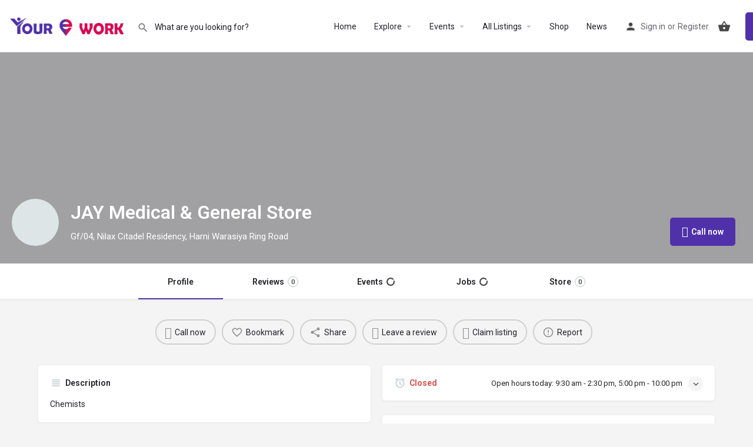

--- FILE ---
content_type: text/html; charset=UTF-8
request_url: https://yourework.com/place/emergency-medicine-specialists/vadodara-city/jay-medical-general-store/
body_size: 27158
content:
<!DOCTYPE html>
<html lang="en-US">
<head>
	<meta charset="UTF-8" />
	<meta name="viewport" content="width=device-width, initial-scale=1.0" />
	<link rel="pingback" href="https://yourework.com/xmlrpc.php">

	<meta name='robots' content='index, follow, max-image-preview:large, max-snippet:-1, max-video-preview:-1' />
<meta property="og:title" content="JAY Medical &amp; General Store" />
<meta property="og:url" content="https://yourework.com/place/emergency-medicine-specialists/vadodara-city/jay-medical-general-store/" />
<meta property="og:site_name" content="Your E Work" />
<meta property="og:type" content="profile" />
<meta property="og:description" content="Gf/04, Nilax Citadel Residency, Harni Warasiya Ring Road" />
<meta property="og:image" content="https://yourework.com/wp-content/uploads/job-manager-uploads/job_logo/2019/04/Logo-97.jpg" />

	<!-- This site is optimized with the Yoast SEO plugin v23.8 - https://yoast.com/wordpress/plugins/seo/ -->
	<title>JAY Medical &amp; General Store - Your E Work</title>
	<link rel="canonical" href="https://yourework.com/place/emergency-medicine-specialists/vadodara-city/jay-medical-general-store/" />
	<meta property="og:locale" content="en_US" />
	<meta property="og:type" content="article" />
	<meta property="og:title" content="JAY Medical &amp; General Store - Your E Work" />
	<meta property="og:description" content="Chemists" />
	<meta property="og:url" content="https://yourework.com/place/emergency-medicine-specialists/vadodara-city/jay-medical-general-store/" />
	<meta property="og:site_name" content="Your E Work" />
	<meta property="article:publisher" content="https://www.facebook.com/yourework" />
	<meta property="article:modified_time" content="2019-12-01T12:32:15+00:00" />
	<meta name="twitter:card" content="summary_large_image" />
	<meta name="twitter:site" content="@yourework" />
	<script type="application/ld+json" class="yoast-schema-graph">{"@context":"https://schema.org","@graph":[{"@type":["WebPage","ItemPage"],"@id":"https://yourework.com/place/emergency-medicine-specialists/vadodara-city/jay-medical-general-store/","url":"https://yourework.com/place/emergency-medicine-specialists/vadodara-city/jay-medical-general-store/","name":"JAY Medical & General Store - Your E Work","isPartOf":{"@id":"https://yourework.com/#website"},"datePublished":"2019-04-29T10:46:37+00:00","dateModified":"2019-12-01T12:32:15+00:00","breadcrumb":{"@id":"https://yourework.com/place/emergency-medicine-specialists/vadodara-city/jay-medical-general-store/#breadcrumb"},"inLanguage":"en-US","potentialAction":[{"@type":"ReadAction","target":["https://yourework.com/place/emergency-medicine-specialists/vadodara-city/jay-medical-general-store/"]}]},{"@type":"BreadcrumbList","@id":"https://yourework.com/place/emergency-medicine-specialists/vadodara-city/jay-medical-general-store/#breadcrumb","itemListElement":[{"@type":"ListItem","position":1,"name":"Home","item":"https://yourework.com/"},{"@type":"ListItem","position":2,"name":"Listings","item":"https://yourework.com/listings/"},{"@type":"ListItem","position":3,"name":"JAY Medical &#038; General Store"}]},{"@type":"WebSite","@id":"https://yourework.com/#website","url":"https://yourework.com/","name":"Your E Work","description":"Service You Deserve. People You Trust","publisher":{"@id":"https://yourework.com/#organization"},"potentialAction":[{"@type":"SearchAction","target":{"@type":"EntryPoint","urlTemplate":"https://yourework.com/?s={search_term_string}"},"query-input":{"@type":"PropertyValueSpecification","valueRequired":true,"valueName":"search_term_string"}}],"inLanguage":"en-US"},{"@type":"Organization","@id":"https://yourework.com/#organization","name":"Your E Work","url":"https://yourework.com/","logo":{"@type":"ImageObject","inLanguage":"en-US","@id":"https://yourework.com/#/schema/logo/image/","url":"https://yourework.com/wp-content/uploads/2019/02/YOUR-E-WORK-LOGO.png","contentUrl":"https://yourework.com/wp-content/uploads/2019/02/YOUR-E-WORK-LOGO.png","width":666,"height":147,"caption":"Your E Work"},"image":{"@id":"https://yourework.com/#/schema/logo/image/"},"sameAs":["https://www.facebook.com/yourework","https://x.com/yourework"]}]}</script>
	<!-- / Yoast SEO plugin. -->


<link rel='dns-prefetch' href='//www.googletagmanager.com' />
<link rel='dns-prefetch' href='//maps.googleapis.com' />
<link rel='dns-prefetch' href='//fonts.googleapis.com' />
<link rel='preload stylesheet' as='style' onload="this.onload=null;this.rel='stylesheet'" id='wp-block-library-css' href='https://yourework.com/wp-includes/css/dist/block-library/style.min.css?ver=6.6.4' type='text/css' media='all' />
<style id='classic-theme-styles-inline-css' type='text/css'>
/*! This file is auto-generated */
.wp-block-button__link{color:#fff;background-color:#32373c;border-radius:9999px;box-shadow:none;text-decoration:none;padding:calc(.667em + 2px) calc(1.333em + 2px);font-size:1.125em}.wp-block-file__button{background:#32373c;color:#fff;text-decoration:none}
</style>
<style id='global-styles-inline-css' type='text/css'>
:root{--wp--preset--aspect-ratio--square: 1;--wp--preset--aspect-ratio--4-3: 4/3;--wp--preset--aspect-ratio--3-4: 3/4;--wp--preset--aspect-ratio--3-2: 3/2;--wp--preset--aspect-ratio--2-3: 2/3;--wp--preset--aspect-ratio--16-9: 16/9;--wp--preset--aspect-ratio--9-16: 9/16;--wp--preset--color--black: #000000;--wp--preset--color--cyan-bluish-gray: #abb8c3;--wp--preset--color--white: #ffffff;--wp--preset--color--pale-pink: #f78da7;--wp--preset--color--vivid-red: #cf2e2e;--wp--preset--color--luminous-vivid-orange: #ff6900;--wp--preset--color--luminous-vivid-amber: #fcb900;--wp--preset--color--light-green-cyan: #7bdcb5;--wp--preset--color--vivid-green-cyan: #00d084;--wp--preset--color--pale-cyan-blue: #8ed1fc;--wp--preset--color--vivid-cyan-blue: #0693e3;--wp--preset--color--vivid-purple: #9b51e0;--wp--preset--gradient--vivid-cyan-blue-to-vivid-purple: linear-gradient(135deg,rgba(6,147,227,1) 0%,rgb(155,81,224) 100%);--wp--preset--gradient--light-green-cyan-to-vivid-green-cyan: linear-gradient(135deg,rgb(122,220,180) 0%,rgb(0,208,130) 100%);--wp--preset--gradient--luminous-vivid-amber-to-luminous-vivid-orange: linear-gradient(135deg,rgba(252,185,0,1) 0%,rgba(255,105,0,1) 100%);--wp--preset--gradient--luminous-vivid-orange-to-vivid-red: linear-gradient(135deg,rgba(255,105,0,1) 0%,rgb(207,46,46) 100%);--wp--preset--gradient--very-light-gray-to-cyan-bluish-gray: linear-gradient(135deg,rgb(238,238,238) 0%,rgb(169,184,195) 100%);--wp--preset--gradient--cool-to-warm-spectrum: linear-gradient(135deg,rgb(74,234,220) 0%,rgb(151,120,209) 20%,rgb(207,42,186) 40%,rgb(238,44,130) 60%,rgb(251,105,98) 80%,rgb(254,248,76) 100%);--wp--preset--gradient--blush-light-purple: linear-gradient(135deg,rgb(255,206,236) 0%,rgb(152,150,240) 100%);--wp--preset--gradient--blush-bordeaux: linear-gradient(135deg,rgb(254,205,165) 0%,rgb(254,45,45) 50%,rgb(107,0,62) 100%);--wp--preset--gradient--luminous-dusk: linear-gradient(135deg,rgb(255,203,112) 0%,rgb(199,81,192) 50%,rgb(65,88,208) 100%);--wp--preset--gradient--pale-ocean: linear-gradient(135deg,rgb(255,245,203) 0%,rgb(182,227,212) 50%,rgb(51,167,181) 100%);--wp--preset--gradient--electric-grass: linear-gradient(135deg,rgb(202,248,128) 0%,rgb(113,206,126) 100%);--wp--preset--gradient--midnight: linear-gradient(135deg,rgb(2,3,129) 0%,rgb(40,116,252) 100%);--wp--preset--font-size--small: 13px;--wp--preset--font-size--medium: 20px;--wp--preset--font-size--large: 36px;--wp--preset--font-size--x-large: 42px;--wp--preset--font-family--inter: "Inter", sans-serif;--wp--preset--font-family--cardo: Cardo;--wp--preset--spacing--20: 0.44rem;--wp--preset--spacing--30: 0.67rem;--wp--preset--spacing--40: 1rem;--wp--preset--spacing--50: 1.5rem;--wp--preset--spacing--60: 2.25rem;--wp--preset--spacing--70: 3.38rem;--wp--preset--spacing--80: 5.06rem;--wp--preset--shadow--natural: 6px 6px 9px rgba(0, 0, 0, 0.2);--wp--preset--shadow--deep: 12px 12px 50px rgba(0, 0, 0, 0.4);--wp--preset--shadow--sharp: 6px 6px 0px rgba(0, 0, 0, 0.2);--wp--preset--shadow--outlined: 6px 6px 0px -3px rgba(255, 255, 255, 1), 6px 6px rgba(0, 0, 0, 1);--wp--preset--shadow--crisp: 6px 6px 0px rgba(0, 0, 0, 1);}:where(.is-layout-flex){gap: 0.5em;}:where(.is-layout-grid){gap: 0.5em;}body .is-layout-flex{display: flex;}.is-layout-flex{flex-wrap: wrap;align-items: center;}.is-layout-flex > :is(*, div){margin: 0;}body .is-layout-grid{display: grid;}.is-layout-grid > :is(*, div){margin: 0;}:where(.wp-block-columns.is-layout-flex){gap: 2em;}:where(.wp-block-columns.is-layout-grid){gap: 2em;}:where(.wp-block-post-template.is-layout-flex){gap: 1.25em;}:where(.wp-block-post-template.is-layout-grid){gap: 1.25em;}.has-black-color{color: var(--wp--preset--color--black) !important;}.has-cyan-bluish-gray-color{color: var(--wp--preset--color--cyan-bluish-gray) !important;}.has-white-color{color: var(--wp--preset--color--white) !important;}.has-pale-pink-color{color: var(--wp--preset--color--pale-pink) !important;}.has-vivid-red-color{color: var(--wp--preset--color--vivid-red) !important;}.has-luminous-vivid-orange-color{color: var(--wp--preset--color--luminous-vivid-orange) !important;}.has-luminous-vivid-amber-color{color: var(--wp--preset--color--luminous-vivid-amber) !important;}.has-light-green-cyan-color{color: var(--wp--preset--color--light-green-cyan) !important;}.has-vivid-green-cyan-color{color: var(--wp--preset--color--vivid-green-cyan) !important;}.has-pale-cyan-blue-color{color: var(--wp--preset--color--pale-cyan-blue) !important;}.has-vivid-cyan-blue-color{color: var(--wp--preset--color--vivid-cyan-blue) !important;}.has-vivid-purple-color{color: var(--wp--preset--color--vivid-purple) !important;}.has-black-background-color{background-color: var(--wp--preset--color--black) !important;}.has-cyan-bluish-gray-background-color{background-color: var(--wp--preset--color--cyan-bluish-gray) !important;}.has-white-background-color{background-color: var(--wp--preset--color--white) !important;}.has-pale-pink-background-color{background-color: var(--wp--preset--color--pale-pink) !important;}.has-vivid-red-background-color{background-color: var(--wp--preset--color--vivid-red) !important;}.has-luminous-vivid-orange-background-color{background-color: var(--wp--preset--color--luminous-vivid-orange) !important;}.has-luminous-vivid-amber-background-color{background-color: var(--wp--preset--color--luminous-vivid-amber) !important;}.has-light-green-cyan-background-color{background-color: var(--wp--preset--color--light-green-cyan) !important;}.has-vivid-green-cyan-background-color{background-color: var(--wp--preset--color--vivid-green-cyan) !important;}.has-pale-cyan-blue-background-color{background-color: var(--wp--preset--color--pale-cyan-blue) !important;}.has-vivid-cyan-blue-background-color{background-color: var(--wp--preset--color--vivid-cyan-blue) !important;}.has-vivid-purple-background-color{background-color: var(--wp--preset--color--vivid-purple) !important;}.has-black-border-color{border-color: var(--wp--preset--color--black) !important;}.has-cyan-bluish-gray-border-color{border-color: var(--wp--preset--color--cyan-bluish-gray) !important;}.has-white-border-color{border-color: var(--wp--preset--color--white) !important;}.has-pale-pink-border-color{border-color: var(--wp--preset--color--pale-pink) !important;}.has-vivid-red-border-color{border-color: var(--wp--preset--color--vivid-red) !important;}.has-luminous-vivid-orange-border-color{border-color: var(--wp--preset--color--luminous-vivid-orange) !important;}.has-luminous-vivid-amber-border-color{border-color: var(--wp--preset--color--luminous-vivid-amber) !important;}.has-light-green-cyan-border-color{border-color: var(--wp--preset--color--light-green-cyan) !important;}.has-vivid-green-cyan-border-color{border-color: var(--wp--preset--color--vivid-green-cyan) !important;}.has-pale-cyan-blue-border-color{border-color: var(--wp--preset--color--pale-cyan-blue) !important;}.has-vivid-cyan-blue-border-color{border-color: var(--wp--preset--color--vivid-cyan-blue) !important;}.has-vivid-purple-border-color{border-color: var(--wp--preset--color--vivid-purple) !important;}.has-vivid-cyan-blue-to-vivid-purple-gradient-background{background: var(--wp--preset--gradient--vivid-cyan-blue-to-vivid-purple) !important;}.has-light-green-cyan-to-vivid-green-cyan-gradient-background{background: var(--wp--preset--gradient--light-green-cyan-to-vivid-green-cyan) !important;}.has-luminous-vivid-amber-to-luminous-vivid-orange-gradient-background{background: var(--wp--preset--gradient--luminous-vivid-amber-to-luminous-vivid-orange) !important;}.has-luminous-vivid-orange-to-vivid-red-gradient-background{background: var(--wp--preset--gradient--luminous-vivid-orange-to-vivid-red) !important;}.has-very-light-gray-to-cyan-bluish-gray-gradient-background{background: var(--wp--preset--gradient--very-light-gray-to-cyan-bluish-gray) !important;}.has-cool-to-warm-spectrum-gradient-background{background: var(--wp--preset--gradient--cool-to-warm-spectrum) !important;}.has-blush-light-purple-gradient-background{background: var(--wp--preset--gradient--blush-light-purple) !important;}.has-blush-bordeaux-gradient-background{background: var(--wp--preset--gradient--blush-bordeaux) !important;}.has-luminous-dusk-gradient-background{background: var(--wp--preset--gradient--luminous-dusk) !important;}.has-pale-ocean-gradient-background{background: var(--wp--preset--gradient--pale-ocean) !important;}.has-electric-grass-gradient-background{background: var(--wp--preset--gradient--electric-grass) !important;}.has-midnight-gradient-background{background: var(--wp--preset--gradient--midnight) !important;}.has-small-font-size{font-size: var(--wp--preset--font-size--small) !important;}.has-medium-font-size{font-size: var(--wp--preset--font-size--medium) !important;}.has-large-font-size{font-size: var(--wp--preset--font-size--large) !important;}.has-x-large-font-size{font-size: var(--wp--preset--font-size--x-large) !important;}
:where(.wp-block-post-template.is-layout-flex){gap: 1.25em;}:where(.wp-block-post-template.is-layout-grid){gap: 1.25em;}
:where(.wp-block-columns.is-layout-flex){gap: 2em;}:where(.wp-block-columns.is-layout-grid){gap: 2em;}
:root :where(.wp-block-pullquote){font-size: 1.5em;line-height: 1.6;}
</style>
<link rel='stylesheet' id='contact-form-7-css' href='https://yourework.com/wp-content/plugins/contact-form-7/includes/css/styles.css?ver=6.0' type='text/css' media='all' />
<link rel='stylesheet' id='woocommerce-layout-css' href='https://yourework.com/wp-content/plugins/woocommerce/assets/css/woocommerce-layout.css?ver=9.3.5' type='text/css' media='all' />
<link rel='stylesheet' id='woocommerce-smallscreen-css' href='https://yourework.com/wp-content/plugins/woocommerce/assets/css/woocommerce-smallscreen.css?ver=9.3.5' type='text/css' media='only screen and (max-width: 768px)' />
<link rel='stylesheet' id='woocommerce-general-css' href='https://yourework.com/wp-content/plugins/woocommerce/assets/css/woocommerce.css?ver=9.3.5' type='text/css' media='all' />
<style id='woocommerce-inline-inline-css' type='text/css'>
.woocommerce form .form-row .required { visibility: visible; }
</style>
<link rel='stylesheet' id='elementor-icons-css' href='https://yourework.com/wp-content/plugins/elementor/assets/lib/eicons/css/elementor-icons.min.css?ver=5.31.0' type='text/css' media='all' />
<link rel='stylesheet' id='elementor-frontend-css' href='https://yourework.com/wp-content/plugins/elementor/assets/css/frontend.min.css?ver=3.25.4' type='text/css' media='all' />
<link rel='stylesheet' id='swiper-css' href='https://yourework.com/wp-content/plugins/elementor/assets/lib/swiper/v8/css/swiper.min.css?ver=8.4.5' type='text/css' media='all' />
<link rel='stylesheet' id='e-swiper-css' href='https://yourework.com/wp-content/plugins/elementor/assets/css/conditionals/e-swiper.min.css?ver=3.25.4' type='text/css' media='all' />
<link rel='stylesheet' id='elementor-post-6142-css' href='https://yourework.com/wp-content/uploads/elementor/css/post-6142.css?ver=1731062472' type='text/css' media='all' />
<link rel='stylesheet' id='font-awesome-5-all-css' href='https://yourework.com/wp-content/plugins/elementor/assets/lib/font-awesome/css/all.min.css?ver=3.25.4' type='text/css' media='all' />
<link rel='stylesheet' id='font-awesome-4-shim-css' href='https://yourework.com/wp-content/plugins/elementor/assets/lib/font-awesome/css/v4-shims.min.css?ver=3.25.4' type='text/css' media='all' />
<link rel='stylesheet' id='mylisting-google-maps-css' href='https://yourework.com/wp-content/themes/my-listing/assets/dist/maps/google-maps/google-maps.css?ver=2.11.7' type='text/css' media='all' />
<link rel='stylesheet' id='mylisting-icons-css' href='https://yourework.com/wp-content/themes/my-listing/assets/dist/icons.css?ver=2.11.7' type='text/css' media='all' />
<link rel='stylesheet' id='mylisting-material-icons-css' href='https://fonts.googleapis.com/icon?family=Material+Icons&#038;display=swap&#038;ver=6.6.4' type='text/css' media='all' />
<link rel='stylesheet' id='mylisting-select2-css' href='https://yourework.com/wp-content/themes/my-listing/assets/vendor/select2/select2.css?ver=4.0.13' type='text/css' media='all' />
<link rel='stylesheet' id='mylisting-vendor-css' href='https://yourework.com/wp-content/themes/my-listing/assets/dist/vendor.css?ver=2.11.7' type='text/css' media='all' />
<link rel='stylesheet' id='mylisting-frontend-css' href='https://yourework.com/wp-content/themes/my-listing/assets/dist/frontend.css?ver=2.11.7' type='text/css' media='all' />
<link rel='stylesheet' id='ml-max-w-1200-css' href='https://yourework.com/wp-content/themes/my-listing/assets/dist/max-width-1200.css?ver=2.11.7' type='text/css' media='(max-width: 1200px)' />
<link rel='stylesheet' id='ml-max-w-992-css' href='https://yourework.com/wp-content/themes/my-listing/assets/dist/max-width-992.css?ver=2.11.7' type='text/css' media='(max-width: 992px)' />
<link rel='stylesheet' id='ml-max-w-768-css' href='https://yourework.com/wp-content/themes/my-listing/assets/dist/max-width-768.css?ver=2.11.7' type='text/css' media='(max-width: 768px)' />
<link rel='stylesheet' id='ml-max-w-600-css' href='https://yourework.com/wp-content/themes/my-listing/assets/dist/max-width-600.css?ver=2.11.7' type='text/css' media='(max-width: 600px)' />
<link rel='stylesheet' id='ml-max-w-480-css' href='https://yourework.com/wp-content/themes/my-listing/assets/dist/max-width-480.css?ver=2.11.7' type='text/css' media='(max-width: 480px)' />
<link rel='stylesheet' id='ml-max-w-320-css' href='https://yourework.com/wp-content/themes/my-listing/assets/dist/max-width-320.css?ver=2.11.7' type='text/css' media='(max-width: 320px)' />
<link rel='stylesheet' id='ml-min-w-993-css' href='https://yourework.com/wp-content/themes/my-listing/assets/dist/min-width-993.css?ver=2.11.7' type='text/css' media='(min-width: 993px)' />
<link rel='stylesheet' id='ml-min-w-1201-css' href='https://yourework.com/wp-content/themes/my-listing/assets/dist/min-width-1201.css?ver=2.11.7' type='text/css' media='(min-width: 1201px)' />
<link rel='stylesheet' id='mylisting-single-listing-css' href='https://yourework.com/wp-content/themes/my-listing/assets/dist/single-listing.css?ver=2.11.7' type='text/css' media='all' />
<link rel='stylesheet' id='wc-general-style-css' href='https://yourework.com/wp-content/themes/my-listing/assets/dist/wc-general-style.css?ver=2.11.7' type='text/css' media='all' />
<link rel='stylesheet' id='theme-styles-default-css' href='https://yourework.com/wp-content/themes/my-listing/style.css?ver=6.6.4' type='text/css' media='all' />
<style id='theme-styles-default-inline-css' type='text/css'>
:root{}
</style>
<link rel='stylesheet' id='child-style-css' href='https://yourework.com/wp-content/themes/my-listing-child/style.css?ver=6.6.4' type='text/css' media='all' />
<link rel='stylesheet' id='mylisting-dynamic-styles-css' href='https://yourework.com/wp-content/uploads/mylisting-dynamic-styles.css?ver=1730992247' type='text/css' media='all' />
<link rel='stylesheet' id='google-fonts-1-css' href='https://fonts.googleapis.com/css?family=Roboto%3A100%2C100italic%2C200%2C200italic%2C300%2C300italic%2C400%2C400italic%2C500%2C500italic%2C600%2C600italic%2C700%2C700italic%2C800%2C800italic%2C900%2C900italic%7CRoboto+Slab%3A100%2C100italic%2C200%2C200italic%2C300%2C300italic%2C400%2C400italic%2C500%2C500italic%2C600%2C600italic%2C700%2C700italic%2C800%2C800italic%2C900%2C900italic&#038;display=auto&#038;ver=6.6.4' type='text/css' media='all' />
<link rel="preconnect" href="https://fonts.gstatic.com/" crossorigin><script type="text/javascript" src="https://yourework.com/wp-includes/js/jquery/jquery.min.js?ver=3.7.1" id="jquery-core-js"></script>
<script type="text/javascript" src="https://yourework.com/wp-includes/js/jquery/jquery-migrate.min.js?ver=3.4.1" id="jquery-migrate-js"></script>
<script type="text/javascript" src="https://yourework.com/wp-content/plugins/woocommerce/assets/js/jquery-blockui/jquery.blockUI.min.js?ver=2.7.0-wc.9.3.5" id="jquery-blockui-js" defer="defer" data-wp-strategy="defer"></script>
<script type="text/javascript" id="wc-add-to-cart-js-extra">
/* <![CDATA[ */
var wc_add_to_cart_params = {"ajax_url":"\/wp-admin\/admin-ajax.php","wc_ajax_url":"\/?wc-ajax=%%endpoint%%","i18n_view_cart":"View cart","cart_url":"https:\/\/yourework.com\/cart\/","is_cart":"","cart_redirect_after_add":"no"};
/* ]]> */
</script>
<script type="text/javascript" src="https://yourework.com/wp-content/plugins/woocommerce/assets/js/frontend/add-to-cart.min.js?ver=9.3.5" id="wc-add-to-cart-js" defer="defer" data-wp-strategy="defer"></script>
<script type="text/javascript" src="https://yourework.com/wp-content/plugins/woocommerce/assets/js/js-cookie/js.cookie.min.js?ver=2.1.4-wc.9.3.5" id="js-cookie-js" defer="defer" data-wp-strategy="defer"></script>
<script type="text/javascript" id="woocommerce-js-extra">
/* <![CDATA[ */
var woocommerce_params = {"ajax_url":"\/wp-admin\/admin-ajax.php","wc_ajax_url":"\/?wc-ajax=%%endpoint%%"};
/* ]]> */
</script>
<script type="text/javascript" src="https://yourework.com/wp-content/plugins/woocommerce/assets/js/frontend/woocommerce.min.js?ver=9.3.5" id="woocommerce-js" defer="defer" data-wp-strategy="defer"></script>
<script type="text/javascript" src="https://yourework.com/wp-content/plugins/elementor/assets/lib/font-awesome/js/v4-shims.min.js?ver=3.25.4" id="font-awesome-4-shim-js"></script>

<!-- Google tag (gtag.js) snippet added by Site Kit -->

<!-- Google Analytics snippet added by Site Kit -->
<script type="text/javascript" src="https://www.googletagmanager.com/gtag/js?id=GT-577R2TH" id="google_gtagjs-js" async></script>
<script type="text/javascript" id="google_gtagjs-js-after">
/* <![CDATA[ */
window.dataLayer = window.dataLayer || [];function gtag(){dataLayer.push(arguments);}
gtag("set","linker",{"domains":["yourework.com"]});
gtag("js", new Date());
gtag("set", "developer_id.dZTNiMT", true);
gtag("config", "GT-577R2TH");
/* ]]> */
</script>

<!-- End Google tag (gtag.js) snippet added by Site Kit -->
<link rel="https://api.w.org/" href="https://yourework.com/wp-json/" /><link rel="EditURI" type="application/rsd+xml" title="RSD" href="https://yourework.com/xmlrpc.php?rsd" />
<meta name="generator" content="WordPress 6.6.4" />
<meta name="generator" content="WooCommerce 9.3.5" />
<link rel='shortlink' href='https://yourework.com/?p=5675' />
<link rel="alternate" title="oEmbed (JSON)" type="application/json+oembed" href="https://yourework.com/wp-json/oembed/1.0/embed?url=https%3A%2F%2Fyourework.com%2Fplace%2Femergency-medicine-specialists%2Fvadodara-city%2Fjay-medical-general-store%2F" />
<link rel="alternate" title="oEmbed (XML)" type="text/xml+oembed" href="https://yourework.com/wp-json/oembed/1.0/embed?url=https%3A%2F%2Fyourework.com%2Fplace%2Femergency-medicine-specialists%2Fvadodara-city%2Fjay-medical-general-store%2F&#038;format=xml" />
<meta name="generator" content="Site Kit by Google 1.139.0" /><script type="text/javascript">var MyListing = {"Helpers":{},"Handlers":{},"MapConfig":{"ClusterSize":35,"AccessToken":"AIzaSyCxJgCUgpQUWWcGvljj4W4VVk-ppQOTb5Y","Language":"default","TypeRestrictions":"geocode","CountryRestrictions":[],"CustomSkins":{}}};</script><script type="text/javascript">var CASE27 = {"ajax_url":"https:\/\/yourework.com\/wp-admin\/admin-ajax.php","login_url":"https:\/\/yourework.com\/my-account\/","register_url":"https:\/\/yourework.com\/my-account\/?register","mylisting_ajax_url":"\/?mylisting-ajax=1","theme_folder":"https:\/\/yourework.com\/wp-content\/themes\/my-listing","theme_version":"2.11.7","env":"production","ajax_nonce":"b30393776f","l10n":{"selectOption":"Select an option","errorLoading":"The results could not be loaded.","removeAllItems":"Remove all items","loadingMore":"Loading more results\u2026","noResults":"No results found","searching":"Searching\u2026","datepicker":{"format":"DD MMMM, YY","timeFormat":"h:mm A","dateTimeFormat":"DD MMMM, YY, h:mm A","timePicker24Hour":false,"firstDay":1,"applyLabel":"Apply","cancelLabel":"Cancel","customRangeLabel":"Custom Range","daysOfWeek":["Su","Mo","Tu","We","Th","Fr","Sa"],"monthNames":["January","February","March","April","May","June","July","August","September","October","November","December"]},"irreversible_action":"This is an irreversible action. Proceed anyway?","delete_listing_confirm":"Are you sure you want to delete this listing?","copied_to_clipboard":"Copied!","nearby_listings_location_required":"Enter a location to find nearby listings.","nearby_listings_retrieving_location":"Retrieving location...","nearby_listings_searching":"Searching for nearby listings...","geolocation_failed":"You must enable location to use this feature.","something_went_wrong":"Something went wrong.","all_in_category":"All in \"%s\"","invalid_file_type":"Invalid file type. Accepted types:","file_limit_exceeded":"You have exceeded the file upload limit (%d).","file_size_limit":"This attachement (%s) exceeds upload size limit (%d)."},"woocommerce":[],"map_provider":"google-maps","google_btn_local":"en_US","caption1":"","caption2":"","recaptcha_type":"v2","recaptcha_key":"6LcZpR0UAAAAALpTmYXxNfklP7uLT4EjjaU_iUcC","js_field_html_img":"<div class=\"uploaded-file uploaded-image review-gallery-image job-manager-uploaded-file\">\t<span class=\"uploaded-file-preview\">\t\t\t\t\t<span class=\"job-manager-uploaded-file-preview\">\t\t\t\t<img alt=\"Uploaded file\" src=\"\">\t\t\t<\/span>\t\t\t\t<a href=\"#\" class=\"remove-uploaded-file review-gallery-image-remove job-manager-remove-uploaded-file\"><i class=\"mi delete\"><\/i><\/a>\t<\/span>\t<input type=\"hidden\" class=\"input-text\" name=\"\" value=\"b64:\"><\/div>","js_field_html":"<div class=\"uploaded-file  review-gallery-image job-manager-uploaded-file\">\t<span class=\"uploaded-file-preview\">\t\t\t\t\t<span class=\"job-manager-uploaded-file-name\">\t\t\t\t<i class=\"mi insert_drive_file uploaded-file-icon\"><\/i>\t\t\t\t<code><\/code>\t\t\t<\/span>\t\t\t\t<a href=\"#\" class=\"remove-uploaded-file review-gallery-image-remove job-manager-remove-uploaded-file\"><i class=\"mi delete\"><\/i><\/a>\t<\/span>\t<input type=\"hidden\" class=\"input-text\" name=\"\" value=\"b64:\"><\/div>"};</script>	<noscript><style>.woocommerce-product-gallery{ opacity: 1 !important; }</style></noscript>
	<meta name="generator" content="Elementor 3.25.4; features: additional_custom_breakpoints, e_optimized_control_loading; settings: css_print_method-external, google_font-enabled, font_display-auto">
<style type="text/css">.recentcomments a{display:inline !important;padding:0 !important;margin:0 !important;}</style>			<style>
				.e-con.e-parent:nth-of-type(n+4):not(.e-lazyloaded):not(.e-no-lazyload),
				.e-con.e-parent:nth-of-type(n+4):not(.e-lazyloaded):not(.e-no-lazyload) * {
					background-image: none !important;
				}
				@media screen and (max-height: 1024px) {
					.e-con.e-parent:nth-of-type(n+3):not(.e-lazyloaded):not(.e-no-lazyload),
					.e-con.e-parent:nth-of-type(n+3):not(.e-lazyloaded):not(.e-no-lazyload) * {
						background-image: none !important;
					}
				}
				@media screen and (max-height: 640px) {
					.e-con.e-parent:nth-of-type(n+2):not(.e-lazyloaded):not(.e-no-lazyload),
					.e-con.e-parent:nth-of-type(n+2):not(.e-lazyloaded):not(.e-no-lazyload) * {
						background-image: none !important;
					}
				}
			</style>
			            <meta name="google-signin-client_id" content="1012192273583-r6d5s9vlc0sc8egnghmulieeqpd85foi.apps.googleusercontent.com">
        <style id='wp-fonts-local' type='text/css'>
@font-face{font-family:Inter;font-style:normal;font-weight:300 900;font-display:fallback;src:url('https://yourework.com/wp-content/plugins/woocommerce/assets/fonts/Inter-VariableFont_slnt,wght.woff2') format('woff2');font-stretch:normal;}
@font-face{font-family:Cardo;font-style:normal;font-weight:400;font-display:fallback;src:url('https://yourework.com/wp-content/plugins/woocommerce/assets/fonts/cardo_normal_400.woff2') format('woff2');}
</style>
<link rel="icon" href="https://yourework.com/wp-content/uploads/2019/02/cropped-Fav-icon-32x32.png" sizes="32x32" />
<link rel="icon" href="https://yourework.com/wp-content/uploads/2019/02/cropped-Fav-icon-192x192.png" sizes="192x192" />
<link rel="apple-touch-icon" href="https://yourework.com/wp-content/uploads/2019/02/cropped-Fav-icon-180x180.png" />
<meta name="msapplication-TileImage" content="https://yourework.com/wp-content/uploads/2019/02/cropped-Fav-icon-270x270.png" />
<style type="text/css" id="mylisting-typography">body.single-listing .title-style-1 i{color:#c7cdcf;}</style></head>
<body class="job_listing-template-default single single-job_listing postid-5675 theme-my-listing woocommerce-no-js my-listing single-listing type-place cover-style-image elementor-default elementor-kit-6142">

<div id="c27-site-wrapper"><div class="loader-bg main-loader site-logo-loader" style="background-color: #202125;">
	<img alt="Site logo" src="https://yourework.com/wp-content/uploads/2019/01/YOUR-E-WORK-LOGO-WEBSITE.png">
</div>
<link rel='stylesheet' id='mylisting-header-css' href='https://yourework.com/wp-content/themes/my-listing/assets/dist/header.css?ver=2.11.7' type='text/css' media='all' />

<header class="c27-main-header header header-style-default header-width-full-width header-light-skin header-scroll-light-skin header-scroll-hide header-fixed header-menu-right">
	<div class="header-skin"></div>
	<div class="header-container">
		<div class="header-top container-fluid">
			<div class="header-left">
			<div class="mobile-menu">
				<a aria-label="Mobile menu icon" href="#main-menu">
					<div class="mobile-menu-lines"><i class="mi menu"></i></div>
				</a>
			</div>
			<div class="logo">
									
					<a aria-label="Site logo" href="https://yourework.com/" class="static-logo">
						<img src="https://yourework.com/wp-content/uploads/2019/01/YOUR-E-WORK-LOGO-WEBSITE.png"
							alt="YOUR-E-WORK-LOGO-WEBSITE">
					</a>
							</div>
							<link rel='stylesheet' id='mylisting-quick-search-form-css' href='https://yourework.com/wp-content/themes/my-listing/assets/dist/quick-search-form.css?ver=2.11.7' type='text/css' media='all' />
<div class="quick-search-instance text-left" id="c27-header-search-form" data-focus="default">
	<form action="https://yourework.com/explore-places-services-business/" method="GET">
		<div class="dark-forms header-search  search-shortcode-light">
			<i class="mi search"></i>
			<input type="search" placeholder="What are you looking for?" name="search_keywords" autocomplete="off">
			<div class="instant-results">
				<ul class="instant-results-list ajax-results no-list-style"></ul>
				<button type="submit" class="buttons full-width button-5 search view-all-results all-results">
					<i class="mi search"></i>View all results				</button>
				<button type="submit" class="buttons full-width button-5 search view-all-results no-results">
					<i class="mi search"></i>No results				</button>
				<div class="loader-bg">
					<link rel='stylesheet' id='mylisting-paper-spinner-css' href='https://yourework.com/wp-content/themes/my-listing/assets/dist/paper-spinner.css?ver=2.11.7' type='text/css' media='all' />

<div class="paper-spinner center-vh" style="width: 24px; height: 24px;">
	<div class="spinner-container active">
		<div class="spinner-layer layer-1" style="border-color: #777;">
			<div class="circle-clipper left">
				<div class="circle" style="border-width: 2.5px;"></div>
			</div><div class="gap-patch">
				<div class="circle" style="border-width: 2.5px;"></div>
			</div><div class="circle-clipper right">
				<div class="circle" style="border-width: 2.5px;"></div>
			</div>
		</div>
	</div>
</div>				</div>

							</div>
		</div>
	</form>
</div>
										</div>
			<div class="header-center">
			<div class="i-nav">
				<div class="mobile-nav-head">
					<div class="mnh-close-icon">
						<a aria-label="Close mobile menu" href="#close-main-menu">
							<i class="mi close"></i>
						</a>
					</div>

									</div>

				
					<ul id="menu-main-menu" class="main-menu main-nav no-list-style"><li id="menu-item-63" class="menu-item menu-item-type-post_type menu-item-object-page menu-item-home menu-item-63"><a href="https://yourework.com/"><i class="icon-places-home-3"></i> Home</a></li>
<li id="menu-item-64" class="menu-item menu-item-type-post_type menu-item-object-page menu-item-has-children menu-item-64"><a href="https://yourework.com/explore-places-services-business/"><i class="fa fa-compass"></i> Explore</a>
<div class="submenu-toggle"><i class="material-icons arrow_drop_down"></i></div><ul class="sub-menu i-dropdown no-list-style">
	<li id="menu-item-3711" class="menu-item menu-item-type-custom menu-item-object-custom menu-item-3711"><a href="https://yourework.com/category/tourist-attractions/">Tourist Attractions</a></li>
	<li id="menu-item-3712" class="menu-item menu-item-type-custom menu-item-object-custom menu-item-3712"><a href="https://yourework.com/category/restaurants/">Restaurants</a></li>
	<li id="menu-item-3723" class="menu-item menu-item-type-custom menu-item-object-custom menu-item-3723"><a href="https://yourework.com/category/hotels/">Hotels</a></li>
	<li id="menu-item-3720" class="menu-item menu-item-type-custom menu-item-object-custom menu-item-3720"><a href="https://yourework.com/category/cinemas/">Cinemas</a></li>
	<li id="menu-item-3722" class="menu-item menu-item-type-custom menu-item-object-custom menu-item-3722"><a href="https://yourework.com/category/education/">Education</a></li>
	<li id="menu-item-3719" class="menu-item menu-item-type-custom menu-item-object-custom menu-item-3719"><a href="https://yourework.com/category/building-construction/">Building &#038; Construction</a></li>
	<li id="menu-item-3713" class="menu-item menu-item-type-custom menu-item-object-custom menu-item-3713"><a href="https://yourework.com/category/business-services/">Business Services</a></li>
	<li id="menu-item-3721" class="menu-item menu-item-type-custom menu-item-object-custom menu-item-3721"><a href="https://yourework.com/category/cleaning-sanitation/">Cleaning &#038; Sanitization</a></li>
</ul>
</li>
<li id="menu-item-3442" class="menu-item menu-item-type-custom menu-item-object-custom menu-item-has-children menu-item-3442"><a href="https://yourework.com/explore/?type=event&#038;sort=order-by-date">Events</a>
<div class="submenu-toggle"><i class="material-icons arrow_drop_down"></i></div><ul class="sub-menu i-dropdown no-list-style">
	<li id="menu-item-3731" class="menu-item menu-item-type-custom menu-item-object-custom menu-item-3731"><a href="https://yourework.com/category/activities/">Activities</a></li>
	<li id="menu-item-3732" class="menu-item menu-item-type-custom menu-item-object-custom menu-item-3732"><a href="https://yourework.com/category/cinemas/">Movies</a></li>
	<li id="menu-item-3733" class="menu-item menu-item-type-custom menu-item-object-custom menu-item-3733"><a href="https://yourework.com/category/comedy-shows/">Comedy Shows</a></li>
	<li id="menu-item-3734" class="menu-item menu-item-type-custom menu-item-object-custom menu-item-3734"><a href="https://yourework.com/category/exhibitions/">Exhibitions</a></li>
	<li id="menu-item-3735" class="menu-item menu-item-type-custom menu-item-object-custom menu-item-3735"><a href="https://yourework.com/category/workshops/">Workshops</a></li>
</ul>
</li>
<li id="menu-item-3438" class="menu-item menu-item-type-post_type menu-item-object-page menu-item-has-children menu-item-3438"><a href="https://yourework.com/explore-places-services-business/"><i class="icon-location-pin-check-2"></i> All Listings</a>
<div class="submenu-toggle"><i class="material-icons arrow_drop_down"></i></div><ul class="sub-menu i-dropdown no-list-style">
	<li id="menu-item-3443" class="menu-item menu-item-type-custom menu-item-object-custom menu-item-3443"><a href="https://yourework.com/explore/?type=place&#038;sort=top-rated">Places</a></li>
	<li id="menu-item-3738" class="menu-item menu-item-type-custom menu-item-object-custom menu-item-3738"><a href="https://yourework.com/explore/?type=services&#038;sort=top-rated">Services</a></li>
	<li id="menu-item-3444" class="menu-item menu-item-type-custom menu-item-object-custom menu-item-3444"><a href="https://yourework.com/explore/?type=event&#038;sort=order-by-date">Events</a></li>
	<li id="menu-item-3441" class="menu-item menu-item-type-custom menu-item-object-custom menu-item-3441"><a href="https://yourework.com/explore/?type=jobs&#038;sort=latest">Jobs</a></li>
	<li id="menu-item-3439" class="menu-item menu-item-type-custom menu-item-object-custom menu-item-3439"><a href="https://yourework.com/explore/?type=real-estate&#038;sort=latest">Real Estate</a></li>
	<li id="menu-item-3440" class="menu-item menu-item-type-custom menu-item-object-custom menu-item-3440"><a href="https://yourework.com/explore/?type=cars&#038;sort=latest">Cars</a></li>
</ul>
</li>
<li id="menu-item-3809" class="menu-item menu-item-type-post_type menu-item-object-page menu-item-3809"><a href="https://yourework.com/shop/">Shop</a></li>
<li id="menu-item-3140" class="menu-item menu-item-type-post_type menu-item-object-page current_page_parent menu-item-3140"><a href="https://yourework.com/blog/">News</a></li>
</ul>
					<div class="mobile-nav-button">
						<div class="header-button">
	<a href="https://yourework.com/create-free-business-listing/" class="buttons button-2">
		<i class="icon-location-pin-check-2"></i> Add a listing	</a>
</div>					</div>
				</div>
				<div class="i-nav-overlay"></div>
				</div>
			<div class="header-right">
									<div class="user-area signin-area">
						<i class="mi person user-area-icon"></i>
						<a href="https://yourework.com/my-account/">
							Sign in						</a>
													<span>or</span>
							<a href="https://yourework.com/my-account/?register">
								Register							</a>
											</div>
					<div class="mob-sign-in">
						<a aria-label="Mobile sign in button" href="https://yourework.com/my-account/"><i class="mi person"></i></a>
					</div>

											
<a class="view-cart-contents" href="#" type="button" id="user-cart-menu" data-toggle="modal" data-target="#wc-cart-modal" title="View your shopping cart">
	<span class="mi shopping_basket"></span>
	<i class="header-cart-counter counter-hidden" data-count="0">
		<span>0</span>
	</i>
</a>									
				<div class="header-button">
	<a href="https://yourework.com/create-free-business-listing/" class="buttons button-2">
		<i class="icon-location-pin-check-2"></i> Add a listing	</a>
</div>
									<div class="search-trigger" data-toggle="modal" data-target="#quicksearch-mobile-modal">
						<a aria-label="Header mobile search trigger" href="#"><i class="mi search"></i></a>
					</div>
							</div>
		</div>
	</div>
</header>


<link rel='stylesheet' id='mylisting-blog-feed-widget-css' href='https://yourework.com/wp-content/themes/my-listing/assets/dist/blog-feed-widget.css?ver=2.11.7' type='text/css' media='all' />
<script type="text/javascript">document.body.dataset.activeTab = window.location.hash.substr(1);</script>
<div class="single-job-listing " id="c27-single-listing">
    <input type="hidden" id="case27-post-id" value="5675">
    <input type="hidden" id="case27-author-id" value="3">
    <!-- <section> opening tag is omitted -->
        
<section class="featured-section profile-cover profile-cover-image"
	style="background-image: url('https://yourework.com/wp-content/uploads/job-manager-uploads/job_cover/2019/04/Cover-Pic-2.jpg'); padding-bottom: 35%;">
    <div class="overlay"
         style="background-color: #242429;
                opacity: 0.4;"
        >
    </div>
<!-- Omit the closing </section> tag -->
        <div class="main-info-desktop">
            <div class="container listing-main-info">
                <div class="col-md-6">
                    <div class="profile-name has-tagline no-rating">
                                                    <link rel='stylesheet' id='mylisting-photoswipe-css' href='https://yourework.com/wp-content/themes/my-listing/assets/dist/photoswipe.css?ver=2.11.7' type='text/css' media='all' />
                                                        <a
                            	aria-label="Listing logo"
                                class="profile-avatar open-photo-swipe"
                                href="https://yourework.com/wp-content/uploads/job-manager-uploads/job_logo/2019/04/Logo-97.jpg"
                                style="background-image: url('https://yourework.com/wp-content/uploads/job-manager-uploads/job_logo/2019/04/Logo-97.jpg')"
                                alt=""
                                title=""
                                caption=""
                                description=""
                            ></a>
                        
                        <h1 class="case27-primary-text">
                            JAY Medical & General Store                                                                                </h1>
                        <div class="pa-below-title">
                            
                                                            <h2 class="profile-tagline listing-tagline-field">Gf/04, Nilax Citadel Residency, Harni Warasiya Ring Road</h2>
                                                    </div>
                    </div>
                </div>

                <div class="col-md-6">
    <div class="listing-main-buttons detail-count-1">
        <ul class="no-list-style">
            
                                                
<li id="cta-549f5e" class="lmb-calltoaction">
    <a href="tel:098797%2022897" rel="nofollow">
    	<i class="icon-phone-outgoing"></i>    	<span>Call now</span>
    </a>
</li>                                    </ul>
    </div>
</div>            </div>
        </div>
    </section>
    <div class="main-info-mobile">
            </div>
    <div class="profile-header">
        <div class="container">
            <div class="row">
                <div class="col-md-12">
                    <div class="profile-menu">
                        <ul class="cts-carousel no-list-style">
                            <li>
                                    <a href="#" id="listing_tab_profile_toggle" data-section-id="profile" class="listing-tab-toggle toggle-tab-type-main" data-options="{}">
                                        Profile
                                        
                                        
                                                                            </a>
                                </li><li>
                                    <a href="#" id="listing_tab_reviews_toggle" data-section-id="reviews" class="listing-tab-toggle toggle-tab-type-comments" data-options="{}">
                                        Reviews
                                                                                    <span class="items-counter">0</span>
                                        
                                        
                                                                            </a>
                                </li><li>
                                    <a href="#" id="listing_tab_events_toggle" data-section-id="events" class="listing-tab-toggle toggle-tab-type-related_listings" data-options="{&quot;field_key&quot;:&quot;related_listing&quot;}">
                                        Events
                                        
                                                                                    <span class="items-counter hide"></span>
                                            <span class="c27-tab-spinner tab-spinner">
                                                <i class="fa fa-circle-o-notch fa-spin"></i>
                                            </span>
                                        
                                                                            </a>
                                </li><li>
                                    <a href="#" id="listing_tab_jobs_toggle" data-section-id="jobs" class="listing-tab-toggle toggle-tab-type-related_listings" data-options="{&quot;field_key&quot;:&quot;related_listing&quot;}">
                                        Jobs
                                        
                                                                                    <span class="items-counter hide"></span>
                                            <span class="c27-tab-spinner tab-spinner">
                                                <i class="fa fa-circle-o-notch fa-spin"></i>
                                            </span>
                                        
                                                                            </a>
                                </li><li>
                                    <a href="#" id="listing_tab_store_toggle" data-section-id="store" class="listing-tab-toggle toggle-tab-type-store" data-options="{&quot;products&quot;:[]}">
                                        Store
                                        
                                        
                                                                                    <span class="items-counter">0</span>
                                                                            </a>
                                </li>                            <li class="cts-prev">prev</li>
                            <li class="cts-next">next</li>
                        </ul>
                    </div>
                </div>
            </div>
        </div>
    </div>

    
<div class="container qla-container">
	<div class="quick-listing-actions">
		<ul class="cts-carousel no-list-style">
																												
<li id="qa-549f5e" class="">
    <a href="tel:098797%2022897" rel="nofollow">
    	<i class="icon-phone-outgoing"></i>    	<span>Call now</span>
    </a>
</li>																																
<li id="qa-b1714f" class="">
    <a
    	href="#"
    	class="mylisting-bookmark-item "
    	data-listing-id="5675"
    	data-label="Bookmark"
    	data-active-label="Bookmarked"
        onclick="MyListing.Handlers.Bookmark_Button(event, this)"
    >
    	<i class="mi favorite_border"></i>    	<span class="action-label">Bookmark</span>
    </a>
</li>																
<li id="qa-428bb1" class="">
    <a href="#" id="qa-428bb1-dd" data-toggle="modal" data-target="#social-share-modal">
        <i class="mi share"></i>        <span>Share</span>
    </a>
</li>

																
<li id="qa-df9b9a" class="">
    <a href="#" class="show-review-form">
    	<i class="icon-chat-bubble-square-1"></i>    	<span>Leave a review</span>
    </a>
</li>																		<li id="qa-e01b6d" class="">
		    <a href="https://yourework.com/claim-listing/?listing_id=5675">
		    	<i class="icon-location-pin-check-2"></i>		    	<span>Claim listing</span>
		    </a>
		</li>
																		<li id="qa-cdcf45" class="">
    <a href="https://yourework.com/my-account/">
    	<i class="mi error_outline"></i>    	<span>Report</span>
    </a>
</li>							
            <li class="cts-prev">prev</li>
            <li class="cts-next">next</li>
		</ul>
	</div>
</div>
    
    
    <div class="tab-content listing-tabs">
                    <section class="profile-body listing-tab tab-type-main tab-layout-two-columns pre-init" id="listing_tab_profile">

                
                    <div class="container tab-template-two-columns mix_blocks_mobile">

                        <div class="row ">

                            <div class="col-md-6"><div class="row cts-column-wrapper cts-main-column">
                            
<div class="col-md-12 block-type-text block-field-job_description" id="block_aGb3Qse">
	<div class="element content-block wp-editor-content">
		<div class="pf-head">
			<div class="title-style-1">
				<i class="mi view_headline"></i>
				<h5>Description</h5>
			</div>
		</div>
		<div class="pf-body">
							<p>Chemists</p>
					</div>
	</div>
</div>



<div class="col-md-12 block-type-tags" id="block_lMQ5oa8">
	<div class="element">
		<div class="pf-head">
			<div class="title-style-1">
				<i class="mi view_module"></i>
				<h5>Tags</h5>
			</div>
		</div>
		<div class="pf-body">

			
<ul class="no-list-style outlined-list details-list social-nav item-count-1">
			<li class="li_YBJP8m7">
					<a href="https://yourework.com/tag/medicine/" >
							<i class="icon-health-medicine-bottle" style=""></i>
						<span>Medicine</span>
			</a>
				</li>
	</ul>

		</div>
	</div>
</div>

<div class="col-md-12 block-type-terms" id="block_yXbbE8Z">
	<div class="element">
		<div class="pf-head">
			<div class="title-style-1">
				<i class="mi view_module"></i>
				<h5>Region</h5>
			</div>
		</div>
		<div class="pf-body">
						
				
<ul class="no-list-style outlined-list details-list social-nav item-count-1">
			<li class="li_nc6JVyz">
					<a href="https://yourework.com/region/vadodara-city/" >
							<i class="icon-location-pin-4" style=""></i>
						<span>Vadodara City</span>
			</a>
				</li>
	</ul>

			
		</div>
	</div>
</div>
</div></div><div class="col-md-6"><div class="row cts-column-wrapper cts-side-column">
<div class="col-md-12 open-now sl-zindex block-type-work_hours" id="block_ctz2dKP">
	<div class="element work-hours-block">
		<div class="pf-head" data-component="mylisting-accordion" data-target="#block_ctz2dKP-toggle">
			<div class="title-style-1">
				<i class="mi alarm"></i>
				<h5>
					<span class="closed work-hours-status">
						Closed					</span>
				</h5>
				<div class="timing-today">
					Open hours today: <span>9:30 am - 2:30 pm, 5:00 pm - 10:00 pm</span>					<span class="tooltip-element center-flex">
						<span class="mi expand_more"></span>
						<span class="tooltip-container">Toggle weekly schedule</span>
					</span>
				</div>
			</div>
		</div>
		<div class="open-hours-wrapper pf-body collapse " id="block_ctz2dKP-toggle">
			<div id="open-hours">
				<ul class="extra-details no-list-style">

											<li>
							<p class="item-attr">Monday</p>
							<p class="item-property"><span class="open-hours-range">9:30 am - 2:30 pm</span><span class="open-hours-range">5:00 pm - 10:00 pm</span></p>
						</li>
											<li>
							<p class="item-attr">Tuesday</p>
							<p class="item-property"><span class="open-hours-range">9:30 am - 2:30 pm</span><span class="open-hours-range">5:00 pm - 10:00 pm</span></p>
						</li>
											<li>
							<p class="item-attr">Wednesday</p>
							<p class="item-property"><span class="open-hours-range">9:30 am - 2:30 pm</span><span class="open-hours-range">5:00 pm - 10:00 pm</span></p>
						</li>
											<li>
							<p class="item-attr">Thursday</p>
							<p class="item-property"><span class="open-hours-range">9:30 am - 2:30 pm</span><span class="open-hours-range">5:00 pm - 10:00 pm</span></p>
						</li>
											<li>
							<p class="item-attr">Friday</p>
							<p class="item-property"><span class="open-hours-range">9:30 am - 2:30 pm</span><span class="open-hours-range">5:00 pm - 10:00 pm</span></p>
						</li>
											<li>
							<p class="item-attr">Saturday</p>
							<p class="item-property"><span class="open-hours-range">9:30 am - 2:30 pm</span><span class="open-hours-range">5:00 pm - 10:00 pm</span></p>
						</li>
											<li>
							<p class="item-attr">Sunday</p>
							<p class="item-property"><span class="open-hours-range">9:30 am - 2:30 pm</span></p>
						</li>
					
											<p class="work-hours-timezone">
							<em>January 21, 2026 4:38 am local time</em>
						</p>
					
				</ul>
			</div>
		</div>
	</div>
</div>
<link rel='stylesheet' id='mylisting-gallery-grid-css' href='https://yourework.com/wp-content/themes/my-listing/assets/dist/gallery-grid.css?ver=2.11.7' type='text/css' media='all' />
<div class="col-md-12 block-type-gallery block-field-job_gallery" id="block_8ZqPp6a">
	<div class="element gallery-grid-block carousel-items-3">
		<div class="pf-head">
			<div class="title-style-1">
				<i class="mi insert_photo"></i>
				<h5>Gallery </h5>
			</div>
		</div>

		<div class="pf-body">
			<div class="gallery-grid photoswipe-gallery">

									<a aria-label="Listing gallery item" class="gallery-item photoswipe-item" href="https://yourework.com/wp-content/uploads/job-manager-uploads/job_gallery/2019/04/jay-medical-and-general-store-harni-warasiya-ring-road-vadodara-chemists-2iscl5s.jpg">
						<img src="https://yourework.com/wp-content/uploads/job-manager-uploads/job_gallery/2019/04/jay-medical-and-general-store-harni-warasiya-ring-road-vadodara-chemists-2iscl5s-300x300.jpg" alt="" description="" caption="" title="JAY Medical &#038; General Store" >						<i class="mi search"></i>
					</a>
									<a aria-label="Listing gallery item" class="gallery-item photoswipe-item" href="https://yourework.com/wp-content/uploads/job-manager-uploads/job_gallery/2019/04/jay-medical-and-general-store-harni-warasiya-ring-road-vadodara-chemists-216avpx.jpg">
						<img src="https://yourework.com/wp-content/uploads/job-manager-uploads/job_gallery/2019/04/jay-medical-and-general-store-harni-warasiya-ring-road-vadodara-chemists-216avpx-300x300.jpg" alt="" description="" caption="" title="JAY Medical &#038; General Store" >						<i class="mi search"></i>
					</a>
									<a aria-label="Listing gallery item" class="gallery-item photoswipe-item" href="https://yourework.com/wp-content/uploads/job-manager-uploads/job_gallery/2019/04/jay-medical-and-general-store-harni-warasiya-ring-road-vadodara-chemists-4h2byzc.jpg">
						<img src="https://yourework.com/wp-content/uploads/job-manager-uploads/job_gallery/2019/04/jay-medical-and-general-store-harni-warasiya-ring-road-vadodara-chemists-4h2byzc-300x300.jpg" alt="" description="" caption="" title="JAY Medical &#038; General Store" >						<i class="mi search"></i>
					</a>
				
			</div>
		</div>
	</div>
</div>
<div class="col-md-12 block-type-categories" id="block_fBJzhUc">
	<div class="element">
		<div class="pf-head">
			<div class="title-style-1">
				<i class="mi view_module"></i>
				<h5>Categories</h5>
			</div>
		</div>
		<div class="pf-body">

			
<div class="listing-details item-count-1">
	<ul class="no-list-style">
					<li>
							<a href="https://yourework.com/category/emergency-medicine-specialists/" >
					<span class="cat-icon" style="background-color: #dd3333;">
									<i class="fa fa-user-md" style="color: #fff; "></i>
							</span>
					<span class="category-name">Emergency Medicine Specialists</span>
				</a>
						</li>
			</ul>
</div>

		</div>
	</div>
</div>
<div class="col-md-12 block-type-contact_form" id="block_TfMfb8b">
	<div class="element content-block">
		<div class="pf-head">
			<div class="title-style-1">
				<i class="mi email"></i>
				<h5>Contact business</h5>
			</div>
		</div>
		<div class="pf-body">
			
<div class="wpcf7 no-js" id="wpcf7-f5-p5675-o1" lang="en-US" dir="ltr" data-wpcf7-id="5">
<div class="screen-reader-response"><p role="status" aria-live="polite" aria-atomic="true"></p> <ul></ul></div>
<form action="/place/emergency-medicine-specialists/vadodara-city/jay-medical-general-store/#wpcf7-f5-p5675-o1" method="post" class="wpcf7-form init" aria-label="Contact form" novalidate="novalidate" data-status="init">
<div style="display: none;">
<input type="hidden" name="_wpcf7" value="5" />
<input type="hidden" name="_wpcf7_version" value="6.0" />
<input type="hidden" name="_wpcf7_locale" value="en_US" />
<input type="hidden" name="_wpcf7_unit_tag" value="wpcf7-f5-p5675-o1" />
<input type="hidden" name="_wpcf7_container_post" value="5675" />
<input type="hidden" name="_wpcf7_posted_data_hash" value="" />
<input type="hidden" name="_case27_recipients" value="job_email" />
<input type="hidden" name="_case27_post_id" value="5675" />
</div>
<p><span class="wpcf7-form-control-wrap" data-name="your-name"><input size="40" maxlength="400" class="wpcf7-form-control wpcf7-text wpcf7-validates-as-required" aria-required="true" aria-invalid="false" placeholder="Your name" value="" type="text" name="your-name" /></span>
</p>
<p><span class="wpcf7-form-control-wrap" data-name="your-email"><input size="40" maxlength="400" class="wpcf7-form-control wpcf7-email wpcf7-validates-as-required wpcf7-text wpcf7-validates-as-email" aria-required="true" aria-invalid="false" placeholder="Your Email address" value="" type="email" name="your-email" /></span>
</p>
<p><span class="wpcf7-form-control-wrap" data-name="tel-856"><input size="40" maxlength="400" class="wpcf7-form-control wpcf7-tel wpcf7-text wpcf7-validates-as-tel" aria-invalid="false" placeholder="Contact Number" value="" type="tel" name="tel-856" /></span>
</p>
<p><span class="wpcf7-form-control-wrap" data-name="your-message"><textarea cols="40" rows="4" maxlength="2000" class="wpcf7-form-control wpcf7-textarea" aria-invalid="false" placeholder="Your message?" name="your-message"></textarea></span>
</p>
<p><input class="wpcf7-form-control wpcf7-submit has-spinner" type="submit" value="Send Message" />
</p><div class="wpcf7-response-output" aria-hidden="true"></div>
</form>
</div>
		</div>
	</div>
</div>
<div class="col-md-12 block-type-author" id="block_mav17DU">
	<div class="element related-listing-block">
		<div class="pf-head">
			<div class="title-style-1">
				<i class="mi account_circle"></i>
				<h5>Author</h5>
			</div>
		</div>
		<div class="pf-body">
			<div class="event-host">
				<a href="https://yourework.com/author/prem/">
					<div class="avatar">
						<img width="60" height="60" alt="Author avatar" src="https://secure.gravatar.com/avatar/d7b6ad537bf04fd80e83ab194513a780?s=96&#038;d=mm&#038;r=g">
					</div>
					<div class="host-name">
						Prem A											</div>
				</a>
			</div>
					</div>
	</div>
</div>

                            </div></div>
                        </div>
                    </div>
                
                
                
                
                
            </section>
                    <section class="profile-body listing-tab tab-type-comments tab-layout-masonry pre-init" id="listing_tab_reviews">

                
                                    <div>
                        
<div class="container">
	<div class="row">
		<div class="col-md-12 comments-list-wrapper" data-current-page="0" data-page-count="0">

							<div class="no-results-wrapper">
					<i class="no-results-icon material-icons mood_bad"></i>
					<li class="no_job_listings_found">Comments are closed.</li>
				</div>
			
					</div>

		
	</div>
</div>
                    </div>
                
                
                
                
            </section>
                    <section class="profile-body listing-tab tab-type-related_listings tab-layout-masonry pre-init" id="listing_tab_events">

                
                
                                                        <div class="container c27-related-listings-wrapper">
    <div class="row listings-loading tab-loader">
        <div class="loader-bg">
            
<div class="paper-spinner center-vh" style="width: 28px; height: 28px;">
	<div class="spinner-container active">
		<div class="spinner-layer layer-1" style="border-color: #777;">
			<div class="circle-clipper left">
				<div class="circle" style="border-width: 3px;"></div>
			</div><div class="gap-patch">
				<div class="circle" style="border-width: 3px;"></div>
			</div><div class="circle-clipper right">
				<div class="circle" style="border-width: 3px;"></div>
			</div>
		</div>
	</div>
</div>        </div>
    </div>
    <div class="row section-body i-section">
        <div class="c27-related-listings tab-contents"></div>
    </div>
    <div class="row">
        <div class="c27-related-listings-pagination tab-pagination"></div>
    </div>
</div>                
                
                
            </section>
                    <section class="profile-body listing-tab tab-type-related_listings tab-layout-masonry pre-init" id="listing_tab_jobs">

                
                
                                                        <div class="container c27-related-listings-wrapper">
    <div class="row listings-loading tab-loader">
        <div class="loader-bg">
            
<div class="paper-spinner center-vh" style="width: 28px; height: 28px;">
	<div class="spinner-container active">
		<div class="spinner-layer layer-1" style="border-color: #777;">
			<div class="circle-clipper left">
				<div class="circle" style="border-width: 3px;"></div>
			</div><div class="gap-patch">
				<div class="circle" style="border-width: 3px;"></div>
			</div><div class="circle-clipper right">
				<div class="circle" style="border-width: 3px;"></div>
			</div>
		</div>
	</div>
</div>        </div>
    </div>
    <div class="row section-body i-section">
        <div class="c27-related-listings tab-contents"></div>
    </div>
    <div class="row">
        <div class="c27-related-listings-pagination tab-pagination"></div>
    </div>
</div>                
                
                
            </section>
                    <section class="profile-body listing-tab tab-type-store tab-layout-masonry pre-init" id="listing_tab_store">

                
                
                
                                    <div class="container c27-products-wrapper woocommerce">
    <div class="row listings-loading store-loader">
        <div class="loader-bg">
            
<div class="paper-spinner center-vh" style="width: 28px; height: 28px;">
	<div class="spinner-container active">
		<div class="spinner-layer layer-1" style="border-color: #777;">
			<div class="circle-clipper left">
				<div class="circle" style="border-width: 3px;"></div>
			</div><div class="gap-patch">
				<div class="circle" style="border-width: 3px;"></div>
			</div><div class="circle-clipper right">
				<div class="circle" style="border-width: 3px;"></div>
			</div>
		</div>
	</div>
</div>        </div>
    </div>
    <div class="section-body">
        <ul class="c27-products products columns-3 store-contents no-list-style"></ul>
    </div>
    <div class="row">
        <div class="c27-products-pagination store-pagination"></div>
    </div>
</div>                
                
            </section>
            </div>

    <style type="text/css"> body[data-active-tab="profile"] .listing-tab { display: none; }  body[data-active-tab="profile"] #listing_tab_profile { display: block; }  body[data-active-tab="reviews"] .listing-tab { display: none; }  body[data-active-tab="reviews"] #listing_tab_reviews { display: block; }  body[data-active-tab="events"] .listing-tab { display: none; }  body[data-active-tab="events"] #listing_tab_events { display: block; }  body[data-active-tab="jobs"] .listing-tab { display: none; }  body[data-active-tab="jobs"] #listing_tab_jobs { display: block; }  body[data-active-tab="store"] .listing-tab { display: none; }  body[data-active-tab="store"] #listing_tab_store { display: block; } </style>

    <section class="i-section similar-listings">
    <div class="container">
        <div class="row section-title">
            <h2 class="case27-primary-text">
                You May Also Be Interested In            </h2>
        </div>

        <div class="row section-body grid">
            <div class="col-lg-4 col-md-4 col-sm-4 col-xs-12 grid-item"><div class="lf-item-container listing-preview type-place lf-type-2 post-5694 type-job_listing status-publish hentry job_listing_category-emergency-medicine-specialists region-vadodara-city case27_job_listing_tags-medicine job_listing has-logo has-tagline has-info-fields level-normal priority-0" data-id="listing-id-5694" data-latitude="22.289784" data-longitude="73.2210252" data-category-icon="	&lt;i class=&quot;fa fa-user-md&quot; style=&quot;color: #fff; background: #dd3333; &quot;&gt;&lt;/i&gt;	" data-category-color="#dd3333" data-category-text-color="#fff" data-thumbnail="https://yourework.com/wp-content/uploads/job-manager-uploads/job_logo/2019/04/Logo-101.jpg" data-template="alternate"
><div class="lf-item lf-item-alternate" data-template="alternate"> <a href="https://yourework.com/place/emergency-medicine-specialists/vadodara-city/aanshi-medical/"> <div class="overlay" style=" background-color: #242429; opacity: 0.4;
"></div> <div class="lf-background" style="background-image: url('https://yourework.com/wp-content/uploads/job-manager-uploads/job_cover/2019/04/Capture3-8.jpg');"></div> <div class="lf-item-info-2"> <div class="lf-avatar" style="background-image: url('https://yourework.com/wp-content/uploads/job-manager-uploads/job_logo/2019/04/Logo-101.jpg')"></div> <h4 class="case27-secondary-text listing-preview-title"> Aanshi Medical </h4> <h6>Palav park complex, Waghdoia road, Waghodia</h6> <ul class="lf-contact"> <li> <i class="icon-phone-outgoing sm-icon"></i> 0265 251 5825 </li> <li> <i class="icon-location-pin-add-2 sm-icon"></i> F/4 </li> </ul> </div> <div class="lf-head"> CLOSED </div> </a> </div> <div class="listing-details c27-footer-section"> <ul class="c27-listing-preview-category-list"> <li> <a href="https://yourework.com/category/emergency-medicine-specialists/"> <span class="cat-icon" style="background-color: #dd3333;"> <i class="fa fa-user-md" style="color: #fff; "></i> </span> <span class="category-name">Emergency Medicine Specialists</span> </a> </li> </ul> <div class="ld-info"> <ul> <li class="item-preview" data-toggle="tooltip" data-placement="bottom" data-original-title="Quick view"> <a href="#" type="button" class="c27-toggle-quick-view-modal" data-id="5694"> <i class="mi zoom_in"></i> </a></li> <li data-toggle="tooltip" data-placement="bottom" title="" data-original-title="Bookmark"> <a class="c27-bookmark-button " data-listing-id="5694" onclick="MyListing.Handlers.Bookmark_Button(event, this)"> <i class="mi favorite_border"></i> </a></li> </ul> </div> </div> </div></div><div class="col-lg-4 col-md-4 col-sm-4 col-xs-12 grid-item"><div class="lf-item-container listing-preview type-place lf-type-2 post-5689 type-job_listing status-publish hentry job_listing_category-emergency-medicine-specialists region-vadodara-city case27_job_listing_tags-medicine job_listing has-logo has-tagline has-info-fields level-normal priority-0" data-id="listing-id-5689" data-latitude="22.2901086" data-longitude="73.2218667" data-category-icon="	&lt;i class=&quot;fa fa-user-md&quot; style=&quot;color: #fff; background: #dd3333; &quot;&gt;&lt;/i&gt;	" data-category-color="#dd3333" data-category-text-color="#fff" data-thumbnail="https://yourework.com/wp-content/uploads/job-manager-uploads/job_logo/2019/04/Logo-100.jpg" data-template="alternate"
><div class="lf-item lf-item-alternate" data-template="alternate"> <a href="https://yourework.com/place/emergency-medicine-specialists/vadodara-city/piyaa-medical-store/"> <div class="overlay" style=" background-color: #242429; opacity: 0.4;
"></div> <div class="lf-background" style="background-image: url('https://yourework.com/wp-content/uploads/job-manager-uploads/job_cover/2019/04/Capture2-13.jpg');"></div> <div class="lf-item-info-2"> <div class="lf-avatar" style="background-image: url('https://yourework.com/wp-content/uploads/job-manager-uploads/job_logo/2019/04/Logo-100.jpg')"></div> <h4 class="case27-secondary-text listing-preview-title"> Piyaa Medical Store </h4> <h6>12-vishal Complex, Opposite Sr Petrol Pump, Waghodia</h6> <ul class="lf-contact"> <li> <i class="icon-phone-outgoing sm-icon"></i> 098254 00510 </li> <li> <i class="icon-location-pin-add-2 sm-icon"></i> Shop No 12 </li> </ul> </div> <div class="lf-head"> CLOSED </div> </a> </div> <div class="listing-details c27-footer-section"> <ul class="c27-listing-preview-category-list"> <li> <a href="https://yourework.com/category/emergency-medicine-specialists/"> <span class="cat-icon" style="background-color: #dd3333;"> <i class="fa fa-user-md" style="color: #fff; "></i> </span> <span class="category-name">Emergency Medicine Specialists</span> </a> </li> </ul> <div class="ld-info"> <ul> <li class="item-preview" data-toggle="tooltip" data-placement="bottom" data-original-title="Quick view"> <a href="#" type="button" class="c27-toggle-quick-view-modal" data-id="5689"> <i class="mi zoom_in"></i> </a></li> <li data-toggle="tooltip" data-placement="bottom" title="" data-original-title="Bookmark"> <a class="c27-bookmark-button " data-listing-id="5689" onclick="MyListing.Handlers.Bookmark_Button(event, this)"> <i class="mi favorite_border"></i> </a></li> </ul> </div> </div> </div></div><div class="col-lg-4 col-md-4 col-sm-4 col-xs-12 grid-item"><div class="lf-item-container listing-preview type-place lf-type-2 post-5686 type-job_listing status-publish hentry job_listing_category-emergency-medicine-specialists region-vadodara-city case27_job_listing_tags-medicine job_listing has-logo has-tagline has-info-fields level-normal priority-0" data-id="listing-id-5686" data-latitude="22.2901361" data-longitude="73.2218034" data-category-icon="	&lt;i class=&quot;fa fa-user-md&quot; style=&quot;color: #fff; background: #dd3333; &quot;&gt;&lt;/i&gt;	" data-category-color="#dd3333" data-category-text-color="#fff" data-thumbnail="https://yourework.com/wp-content/uploads/job-manager-uploads/job_logo/2019/04/Logo-99.jpg" data-template="alternate"
><div class="lf-item lf-item-alternate" data-template="alternate"> <a href="https://yourework.com/place/emergency-medicine-specialists/vadodara-city/nandini-duplex/"> <div class="overlay" style=" background-color: #242429; opacity: 0.4;
"></div> <div class="lf-background" style="background-image: url('https://yourework.com/wp-content/uploads/job-manager-uploads/job_cover/2019/04/Cover-Pic-3.jpg');"></div> <div class="lf-item-info-2"> <div class="lf-avatar" style="background-image: url('https://yourework.com/wp-content/uploads/job-manager-uploads/job_logo/2019/04/Logo-99.jpg')"></div> <h4 class="case27-secondary-text listing-preview-title"> Nandini Duplex </h4> <h6>Waghodia, Vadodara - 390019</h6> <ul class="lf-contact"> <li> <i class="icon-phone-outgoing sm-icon"></i> 0265-5252552 </li> <li> <i class="icon-location-pin-add-2 sm-icon"></i> Nandini duplex near Parivar Char Rasta </li> </ul> </div> <div class="lf-head">  </div> </a> </div> <div class="listing-details c27-footer-section"> <ul class="c27-listing-preview-category-list"> <li> <a href="https://yourework.com/category/emergency-medicine-specialists/"> <span class="cat-icon" style="background-color: #dd3333;"> <i class="fa fa-user-md" style="color: #fff; "></i> </span> <span class="category-name">Emergency Medicine Specialists</span> </a> </li> </ul> <div class="ld-info"> <ul> <li class="item-preview" data-toggle="tooltip" data-placement="bottom" data-original-title="Quick view"> <a href="#" type="button" class="c27-toggle-quick-view-modal" data-id="5686"> <i class="mi zoom_in"></i> </a></li> <li data-toggle="tooltip" data-placement="bottom" title="" data-original-title="Bookmark"> <a class="c27-bookmark-button " data-listing-id="5686" onclick="MyListing.Handlers.Bookmark_Button(event, this)"> <i class="mi favorite_border"></i> </a></li> </ul> </div> </div> </div></div>        </div>
    </div>
</section>
</div>
</div><link rel='stylesheet' id='mylisting-footer-css' href='https://yourework.com/wp-content/themes/my-listing/assets/dist/footer.css?ver=2.11.7' type='text/css' media='all' />

<footer class="footer ">
	<div class="container">
		
		<div class="row">
			<div class="col-md-12">
				<div class="footer-bottom">
					<div class="row">
													<div class="col-md-12 col-sm-12 col-xs-12 social-links">
								<ul id="menu-footer-menu" class="main-menu social-nav no-list-style"><li id="menu-item-3786" class="menu-item menu-item-type-post_type menu-item-object-page menu-item-home menu-item-3786"><a href="https://yourework.com/">Home</a></li>
<li id="menu-item-3808" class="menu-item menu-item-type-post_type menu-item-object-page menu-item-3808"><a href="https://yourework.com/about-us/">About Us</a></li>
<li id="menu-item-3787" class="menu-item menu-item-type-post_type menu-item-object-page current_page_parent menu-item-3787"><a href="https://yourework.com/blog/">Blog</a></li>
<li id="menu-item-3789" class="menu-item menu-item-type-post_type menu-item-object-page menu-item-3789"><a href="https://yourework.com/my-account/">My account</a></li>
<li id="menu-item-3790" class="menu-item menu-item-type-post_type menu-item-object-page menu-item-3790"><a href="https://yourework.com/shop/">Shop</a></li>
<li id="menu-item-3793" class="menu-item menu-item-type-post_type menu-item-object-page menu-item-privacy-policy menu-item-3793"><a rel="privacy-policy" href="https://yourework.com/privacy-policy/">Privacy Policy</a></li>
<li id="menu-item-3795" class="menu-item menu-item-type-post_type menu-item-object-page menu-item-3795"><a href="https://yourework.com/terms-conditions/">Terms &#038; Conditions</a></li>
</ul>							</div>
												<div class="col-md-12 col-sm-12 col-xs-12 copyright">
							<p>© Crafted with <i style="color: #D60B51" class="fa fa-heart"></i> By <a href="http://bkwebdesigns.com" target="_blank">Byteknight Creations </a></p>
						</div>
					</div>
				</div>
			</div>
		</div>
	</div>
</footer>
<!-- Quick view modal -->
<link rel='stylesheet' id='mylisting-quick-view-modal-css' href='https://yourework.com/wp-content/themes/my-listing/assets/dist/quick-view-modal.css?ver=2.11.7' type='text/css' media='all' />
<div id="quick-view" class="modal modal-27 quick-view-modal c27-quick-view-modal" role="dialog">
	<div class="container">
		<div class="modal-dialog">
			<div class="modal-content"></div>
		</div>
	</div>
	<div class="loader-bg">
		
<div class="paper-spinner center-vh" style="width: 28px; height: 28px;">
	<div class="spinner-container active">
		<div class="spinner-layer layer-1" style="border-color: #ddd;">
			<div class="circle-clipper left">
				<div class="circle" style="border-width: 3px;"></div>
			</div><div class="gap-patch">
				<div class="circle" style="border-width: 3px;"></div>
			</div><div class="circle-clipper right">
				<div class="circle" style="border-width: 3px;"></div>
			</div>
		</div>
	</div>
</div>	</div>
</div><div id="comparison-view" class="modal modal-27" role="dialog">
	<div class="modal-dialog">
		<div class="modal-content"></div>
	</div>
	<div class="loader-bg">
		
<div class="paper-spinner center-vh" style="width: 28px; height: 28px;">
	<div class="spinner-container active">
		<div class="spinner-layer layer-1" style="border-color: #ddd;">
			<div class="circle-clipper left">
				<div class="circle" style="border-width: 3px;"></div>
			</div><div class="gap-patch">
				<div class="circle" style="border-width: 3px;"></div>
			</div><div class="circle-clipper right">
				<div class="circle" style="border-width: 3px;"></div>
			</div>
		</div>
	</div>
</div>	</div>
</div>
<!-- Modal - WC Cart Contents-->
<div id="wc-cart-modal" class="modal modal-27" role="dialog">
    <div class="modal-dialog modal-md">
	    <div class="modal-content">
	        <div class="sign-in-box">
				<div class="widget woocommerce widget_shopping_cart"><h2 class="widgettitle">Cart</h2><div class="widget_shopping_cart_content"></div></div>			</div>
		</div>
	</div>
</div><!-- Root element of PhotoSwipe. Must have class pswp. -->
<div class="pswp" tabindex="-1" role="dialog" aria-hidden="true">
<!-- Background of PhotoSwipe.
It's a separate element as animating opacity is faster than rgba(). -->
<div class="pswp__bg"></div>
<!-- Slides wrapper with overflow:hidden. -->
<div class="pswp__scroll-wrap">
    <!-- Container that holds slides.
        PhotoSwipe keeps only 3 of them in the DOM to save memory.
        Don't modify these 3 pswp__item elements, data is added later on. -->
        <div class="pswp__container">
            <div class="pswp__item"></div>
            <div class="pswp__item"></div>
            <div class="pswp__item"></div>
        </div>
        <!-- Default (PhotoSwipeUI_Default) interface on top of sliding area. Can be changed. -->
        <div class="pswp__ui pswp__ui--hidden">
            <div class="pswp__top-bar">
                <!--  Controls are self-explanatory. Order can be changed. -->
                <div class="pswp__counter"></div>
                <button class="pswp__button pswp__button--close" title="Close (Esc)"></button>
                <button class="pswp__button pswp__button--share" title="Share"></button>
                <button class="pswp__button pswp__button--fs" title="Toggle fullscreen"></button>
                <button class="pswp__button pswp__button--zoom" title="Zoom in/out"></button>
                <!-- Preloader demo http://codepen.io/dimsemenov/pen/yyBWoR -->
                <!-- element will get class pswp__preloader--active when preloader is running -->
                <div class="pswp__preloader">
                    <div class="pswp__preloader__icn">
                        <div class="pswp__preloader__cut">
                            <div class="pswp__preloader__donut"></div>
                        </div>
                    </div>
                </div>
            </div>
            <div class="pswp__share-modal pswp__share-modal--hidden pswp__single-tap">
                <div class="pswp__share-tooltip"></div>
            </div>
            <button class="pswp__button pswp__button--arrow--left" title="Previous (arrow left)">
            </button>
            <button class="pswp__button pswp__button--arrow--right" title="Next (arrow right)">
            </button>
            <div class="pswp__caption">
                <div class="pswp__caption__center"></div>
            </div>
        </div>
    </div>
</div><script async defer id="mylisting-dialog-template" type="text/template">
	<div class="mylisting-dialog-wrapper">
		<div class="mylisting-dialog">
			<div class="mylisting-dialog--message"></div><!--
			 --><div class="mylisting-dialog--actions">
				<div class="mylisting-dialog--dismiss mylisting-dialog--action">Dismiss</div>
				<div class="mylisting-dialog--loading mylisting-dialog--action hide">
					
<div class="paper-spinner " style="width: 24px; height: 24px;">
	<div class="spinner-container active">
		<div class="spinner-layer layer-1" style="border-color: #777;">
			<div class="circle-clipper left">
				<div class="circle" style="border-width: 2.5px;"></div>
			</div><div class="gap-patch">
				<div class="circle" style="border-width: 2.5px;"></div>
			</div><div class="circle-clipper right">
				<div class="circle" style="border-width: 2.5px;"></div>
			</div>
		</div>
	</div>
</div>				</div>
			</div>
		</div>
	</div>
</script>    	        <a href="#" class="back-to-top">
            <i class="mi keyboard_arrow_up"></i>
        </a>
    <style type="text/css">.c27-main-header .logo img { height: 38px; }@media screen and (max-width: 1200px) { .c27-main-header .logo img { height: 50px; } }@media screen and (max-width: 480px) { .c27-main-header .logo img { height: 40px; } }.c27-main-header:not(.header-scroll) .header-skin { background: #ffffff }.c27-main-header:not(.header-scroll) .header-skin { border-bottom: 1px solid rgba(25, 28, 31, 0.96) } .c27-main-header.header-scroll .header-skin{ background: #ffffff !important; }.c27-main-header.header-scroll .header-skin { border-bottom: 1px solid #d60b51 !important; } .details-list .li_YBJP8m7 a:hover i, .details-list .li_YBJP8m7 a:hover .term-icon {
		background-color: #5031a9 !important;
		border-color: #5031a9 !important;
		color: #fff;
	}.details-list .li_nc6JVyz a:hover i, .details-list .li_nc6JVyz a:hover .term-icon {
		background-color: #5031a9 !important;
		border-color: #5031a9 !important;
		color: #fff;
	}footer.footer{ background: #fff }</style>					<div id="quicksearch-mobile-modal" class="modal modal-27">
						<div class="modal-dialog modal-md">
							<div class="modal-content">
								<button type="button" class="close" data-dismiss="modal" aria-label="Close">
									<span aria-hidden="true">&times;</span>
								</button>
								<div class="quick-search-instance text-left" id="quicksearch-mobile" data-focus="always">
	<form action="https://yourework.com/explore-places-services-business/" method="GET">
		<div class="dark-forms header-search  search-shortcode-light">
			<i class="mi search"></i>
			<input type="search" placeholder="What are you looking for?" name="search_keywords" autocomplete="off">
			<div class="instant-results">
				<ul class="instant-results-list ajax-results no-list-style"></ul>
				<button type="submit" class="buttons full-width button-5 search view-all-results all-results">
					<i class="mi search"></i>View all results				</button>
				<button type="submit" class="buttons full-width button-5 search view-all-results no-results">
					<i class="mi search"></i>No results				</button>
				<div class="loader-bg">
					
<div class="paper-spinner center-vh" style="width: 24px; height: 24px;">
	<div class="spinner-container active">
		<div class="spinner-layer layer-1" style="border-color: #777;">
			<div class="circle-clipper left">
				<div class="circle" style="border-width: 2.5px;"></div>
			</div><div class="gap-patch">
				<div class="circle" style="border-width: 2.5px;"></div>
			</div><div class="circle-clipper right">
				<div class="circle" style="border-width: 2.5px;"></div>
			</div>
		</div>
	</div>
</div>				</div>

							</div>
		</div>
	</form>
</div>							</div>
						</div>
					</div>
				<link rel='stylesheet' id='mylisting-share-modal-css' href='https://yourework.com/wp-content/themes/my-listing/assets/dist/share-modal.css?ver=2.11.7' type='text/css' media='all' />
    <div id="social-share-modal" class="social-share-modal modal modal-27">
        <ul class="share-options no-list-style" aria-labelledby="qa-428bb1-dd">
                            <li><a href="http://www.facebook.com/share.php?u=https%3A%2F%2Fyourework.com%2Fplace%2Femergency-medicine-specialists%2Fvadodara-city%2Fjay-medical-general-store%2F&#038;title=JAY+Medical+%26amp%3B+General+Store&#038;description=Gf%2F04%2C+Nilax+Citadel+Residency%2C+Harni+Warasiya+Ring+Road&#038;picture=https%3A%2F%2Fyourework.com%2Fwp-content%2Fuploads%2Fjob-manager-uploads%2Fjob_logo%2F2019%2F04%2FLogo-97.jpg" class="cts-open-popup">
			<span style="background-color: #3b5998;">
									<i class="fa fa-facebook">
					</i>
							</span>
			Facebook		</a></li>
                            <li><a href="http://x.com/share?text=JAY+Medical+%26amp%3B+General+Store&#038;url=https%3A%2F%2Fyourework.com%2Fplace%2Femergency-medicine-specialists%2Fvadodara-city%2Fjay-medical-general-store%2F" class="cts-open-popup">
			<span style="background-color: #000;">
									<svg viewBox="0 0 512 512" xmlns="http://www.w3.org/2000/svg"><path d="M389.2 48h70.6L305.6 224.2 487 464H345L233.7 318.6 106.5 464H35.8L200.7 275.5 26.8 48H172.4L272.9 180.9 389.2 48zM364.4 421.8h39.1L151.1 88h-42L364.4 421.8z"/></svg>							</span>
			X		</a></li>
                            <li><a href="https://api.whatsapp.com/send?text=JAY+Medical+%26amp%3B+General+Store+https%3A%2F%2Fyourework.com%2Fplace%2Femergency-medicine-specialists%2Fvadodara-city%2Fjay-medical-general-store%2F" class="cts-open-popup">
			<span style="background-color: #128c7e;">
									<i class="fa fa-whatsapp">
					</i>
							</span>
			WhatsApp		</a></li>
                            <li><a href="https://telegram.me/share/url?url=https://yourework.com/place/emergency-medicine-specialists/vadodara-city/jay-medical-general-store/&#038;text=JAY%20Medical%20&#038;%20General%20Store" class="cts-open-popup">
			<span style="background-color: #0088cc;">
									<i class="fa fa-telegram">
					</i>
							</span>
			Telegram		</a></li>
                            <li><a href="https://pinterest.com/pin/create/button/?url=https%3A%2F%2Fyourework.com%2Fplace%2Femergency-medicine-specialists%2Fvadodara-city%2Fjay-medical-general-store%2F&#038;media=https%3A%2F%2Fyourework.com%2Fwp-content%2Fuploads%2Fjob-manager-uploads%2Fjob_logo%2F2019%2F04%2FLogo-97.jpg&#038;description=JAY+Medical+%26amp%3B+General+Store" class="cts-open-popup">
			<span style="background-color: #C92228;">
									<i class="fa fa-pinterest">
					</i>
							</span>
			Pinterest		</a></li>
                            <li><a href="http://www.linkedin.com/shareArticle?mini=true&#038;url=https%3A%2F%2Fyourework.com%2Fplace%2Femergency-medicine-specialists%2Fvadodara-city%2Fjay-medical-general-store%2F&#038;title=JAY+Medical+%26amp%3B+General+Store" class="cts-open-popup">
			<span style="background-color: #0077B5;">
									<i class="fa fa-linkedin">
					</i>
							</span>
			LinkedIn		</a></li>
                            <li><a href="http://www.tumblr.com/share?v=3&#038;u=https%3A%2F%2Fyourework.com%2Fplace%2Femergency-medicine-specialists%2Fvadodara-city%2Fjay-medical-general-store%2F&#038;t=JAY+Medical+%26amp%3B+General+Store" class="cts-open-popup">
			<span style="background-color: #35465c;">
									<i class="fa fa-tumblr">
					</i>
							</span>
			Tumblr		</a></li>
                            <li><a href="https://www.reddit.com/submit?url=https%3A%2F%2Fyourework.com%2Fplace%2Femergency-medicine-specialists%2Fvadodara-city%2Fjay-medical-general-store%2F&#038;title=JAY+Medical+%26amp%3B+General+Store" class="cts-open-popup">
			<span style="background-color: #35465c;">
									<i class="fab fa-reddit">
					</i>
							</span>
			Reddit		</a></li>
                            <li><a href="http://vk.com/share.php?url=https%3A%2F%2Fyourework.com%2Fplace%2Femergency-medicine-specialists%2Fvadodara-city%2Fjay-medical-general-store%2F&#038;title=JAY+Medical+%26amp%3B+General+Store" class="cts-open-popup">
			<span style="background-color: #5082b9;">
									<i class="fa fa-vk">
					</i>
							</span>
			VKontakte		</a></li>
                            <li><a href="mailto:?subject=%5BYour%20E%20Work%5D%20JAY%20Medical%20%26amp%3B%20General%20Store&#038;body=https%3A%2F%2Fyourework.com%2Fplace%2Femergency-medicine-specialists%2Fvadodara-city%2Fjay-medical-general-store%2F" class="">
			<span style="background-color: #e74c3c;">
									<i class="fa fa-envelope-o">
					</i>
							</span>
			Mail		</a></li>
                            <li><a class="c27-copy-link" href="https://yourework.com/place/emergency-medicine-specialists/vadodara-city/jay-medical-general-store/" title="Copy link"><span style="background-color:#95a5a6;"><i class="fa fa-clone"></i></span><div>Copy link</div></a></li>
                            <li><a class="c27-native-share" href="#" data-title="JAY Medical &amp; General Store" data-link="https://yourework.com/place/emergency-medicine-specialists/vadodara-city/jay-medical-general-store/"><span style="background-color:#95a5a6;"><i class="fa fa-share-square"></i></span>Share via...</a></li>
                    </ul>
    </div>
<script id="case27-basic-marker-template" type="text/template">
	<a aria-label="Location block map marker" href="#" class="marker-icon">
		<div class="marker-img" style="background-image: url({{marker-bg}});"></div>
	</a>
</script>
<script id="case27-traditional-marker-template" type="text/template">
	<div class="cts-marker-pin">
		<img alt="Map marker pin" src="https://yourework.com/wp-content/themes/my-listing/assets/images/pin.png">
	</div>
</script>
<script id="case27-user-location-marker-template" type="text/template">
	<div class="cts-geoloc-marker"></div>
</script>
<script id="case27-marker-template" type="text/template">
	<a aria-label="Explore page map marker" href="#" class="marker-icon {{listing-id}}">
		{{icon}}
		<div class="marker-img" style="background-image: url({{marker-bg}});"></div>
	</a>
</script><script type="application/ld+json">
{
    "@context": "http://www.schema.org",
    "@type": "LocalBusiness",
    "@id": "https://yourework.com/place/emergency-medicine-specialists/vadodara-city/jay-medical-general-store/",
    "name": "JAY Medical &amp; General Store",
    "legalName": "JAY Medical &amp; General Store",
    "description": "<p>Chemists</p>\n",
    "logo": "https://yourework.com/wp-content/uploads/job-manager-uploads/job_logo/2019/04/Logo-97.jpg",
    "url": "https://yourework.com/place/emergency-medicine-specialists/vadodara-city/jay-medical-general-store/",
    "telephone": "098797 22897",
    "email": "listings@yourework.com",
    "openingHours": [
        "Mo 09:30-14:30",
        "Mo 17:00-22:00",
        "Tu 09:30-14:30",
        "Tu 17:00-22:00",
        "We 09:30-14:30",
        "We 17:00-22:00",
        "Th 09:30-14:30",
        "Th 17:00-22:00",
        "Fr 09:30-14:30",
        "Fr 17:00-22:00",
        "Sa 09:30-14:30",
        "Sa 17:00-22:00",
        "Su 09:30-14:30"
    ],
    "photo": "https://yourework.com/wp-content/uploads/job-manager-uploads/job_cover/2019/04/Cover-Pic-2.jpg",
    "image": "https://yourework.com/wp-content/uploads/job-manager-uploads/job_cover/2019/04/Cover-Pic-2.jpg",
    "photos": [
        "https://yourework.com/wp-content/uploads/job-manager-uploads/job_gallery/2019/04/jay-medical-and-general-store-harni-warasiya-ring-road-vadodara-chemists-2iscl5s.jpg",
        "https://yourework.com/wp-content/uploads/job-manager-uploads/job_gallery/2019/04/jay-medical-and-general-store-harni-warasiya-ring-road-vadodara-chemists-216avpx.jpg",
        "https://yourework.com/wp-content/uploads/job-manager-uploads/job_gallery/2019/04/jay-medical-and-general-store-harni-warasiya-ring-road-vadodara-chemists-4h2byzc.jpg"
    ],
    "contactPoint": {
        "@type": "ContactPoint",
        "contactType": "customer support",
        "telephone": "098797 22897",
        "email": "listings@yourework.com"
    },
    "geo": {
        "@type": "GeoCoordinates"
    }
}
</script>			<script type='text/javascript'>
				const lazyloadRunObserver = () => {
					const lazyloadBackgrounds = document.querySelectorAll( `.e-con.e-parent:not(.e-lazyloaded)` );
					const lazyloadBackgroundObserver = new IntersectionObserver( ( entries ) => {
						entries.forEach( ( entry ) => {
							if ( entry.isIntersecting ) {
								let lazyloadBackground = entry.target;
								if( lazyloadBackground ) {
									lazyloadBackground.classList.add( 'e-lazyloaded' );
								}
								lazyloadBackgroundObserver.unobserve( entry.target );
							}
						});
					}, { rootMargin: '200px 0px 200px 0px' } );
					lazyloadBackgrounds.forEach( ( lazyloadBackground ) => {
						lazyloadBackgroundObserver.observe( lazyloadBackground );
					} );
				};
				const events = [
					'DOMContentLoaded',
					'elementor/lazyload/observe',
				];
				events.forEach( ( event ) => {
					document.addEventListener( event, lazyloadRunObserver );
				} );
			</script>
				<script type='text/javascript'>
		(function () {
			var c = document.body.className;
			c = c.replace(/woocommerce-no-js/, 'woocommerce-js');
			document.body.className = c;
		})();
	</script>
	<link rel='stylesheet' id='wc-blocks-style-css' href='https://yourework.com/wp-content/plugins/woocommerce/assets/client/blocks/wc-blocks.css?ver=wc-9.3.5' type='text/css' media='all' />
<script type="text/javascript" src="https://yourework.com/wp-includes/js/dist/hooks.min.js?ver=2810c76e705dd1a53b18" id="wp-hooks-js"></script>
<script type="text/javascript" src="https://yourework.com/wp-includes/js/dist/i18n.min.js?ver=5e580eb46a90c2b997e6" id="wp-i18n-js"></script>
<script type="text/javascript" id="wp-i18n-js-after">
/* <![CDATA[ */
wp.i18n.setLocaleData( { 'text direction\u0004ltr': [ 'ltr' ] } );
/* ]]> */
</script>
<script type="text/javascript" src="https://yourework.com/wp-content/plugins/contact-form-7/includes/swv/js/index.js?ver=6.0" id="swv-js"></script>
<script type="text/javascript" id="contact-form-7-js-before">
/* <![CDATA[ */
var wpcf7 = {
    "api": {
        "root": "https:\/\/yourework.com\/wp-json\/",
        "namespace": "contact-form-7\/v1"
    },
    "cached": 1
};
/* ]]> */
</script>
<script type="text/javascript" src="https://yourework.com/wp-content/plugins/contact-form-7/includes/js/index.js?ver=6.0" id="contact-form-7-js"></script>
<script type="text/javascript" src="https://yourework.com/wp-content/plugins/woocommerce/assets/js/sourcebuster/sourcebuster.min.js?ver=9.3.5" id="sourcebuster-js-js"></script>
<script type="text/javascript" id="wc-order-attribution-js-extra">
/* <![CDATA[ */
var wc_order_attribution = {"params":{"lifetime":1.0e-5,"session":30,"base64":false,"ajaxurl":"https:\/\/yourework.com\/wp-admin\/admin-ajax.php","prefix":"wc_order_attribution_","allowTracking":true},"fields":{"source_type":"current.typ","referrer":"current_add.rf","utm_campaign":"current.cmp","utm_source":"current.src","utm_medium":"current.mdm","utm_content":"current.cnt","utm_id":"current.id","utm_term":"current.trm","utm_source_platform":"current.plt","utm_creative_format":"current.fmt","utm_marketing_tactic":"current.tct","session_entry":"current_add.ep","session_start_time":"current_add.fd","session_pages":"session.pgs","session_count":"udata.vst","user_agent":"udata.uag"}};
/* ]]> */
</script>
<script type="text/javascript" src="https://yourework.com/wp-content/plugins/woocommerce/assets/js/frontend/order-attribution.min.js?ver=9.3.5" id="wc-order-attribution-js"></script>
<script type="text/javascript" src="https://maps.googleapis.com/maps/api/js?key=AIzaSyCxJgCUgpQUWWcGvljj4W4VVk-ppQOTb5Y&amp;libraries=places&amp;v=3&amp;callback=Function.prototype" id="google-maps-js"></script>
<script type="text/javascript" src="https://yourework.com/wp-content/themes/my-listing/assets/dist/maps/google-maps/google-maps.js?ver=2.11.7" id="mylisting-google-maps-js"></script>
<script type="text/javascript" src="https://yourework.com/wp-includes/js/dist/vendor/moment.min.js?ver=2.29.4" id="moment-js"></script>
<script type="text/javascript" id="moment-js-after">
/* <![CDATA[ */
moment.updateLocale( 'en_US', {"months":["January","February","March","April","May","June","July","August","September","October","November","December"],"monthsShort":["Jan","Feb","Mar","Apr","May","Jun","Jul","Aug","Sep","Oct","Nov","Dec"],"weekdays":["Sunday","Monday","Tuesday","Wednesday","Thursday","Friday","Saturday"],"weekdaysShort":["Sun","Mon","Tue","Wed","Thu","Fri","Sat"],"week":{"dow":1},"longDateFormat":{"LT":"g:i a","LTS":null,"L":null,"LL":"F j, Y","LLL":"F j, Y g:i a","LLLL":null}} );
/* ]]> */
</script>
<script type="text/javascript" src="https://yourework.com/wp-content/themes/my-listing/assets/vendor/select2/select2.js?ver=4.0.13" id="mylisting-select2-js"></script>
<script type="text/javascript" src="https://yourework.com/wp-content/themes/my-listing/assets/vendor/vuejs/vue.min.js?ver=2.7.16" id="vuejs-js"></script>
<script type="text/javascript" src="https://yourework.com/wp-includes/js/jquery/ui/core.min.js?ver=1.13.3" id="jquery-ui-core-js"></script>
<script type="text/javascript" src="https://yourework.com/wp-includes/js/jquery/ui/mouse.min.js?ver=1.13.3" id="jquery-ui-mouse-js"></script>
<script type="text/javascript" src="https://yourework.com/wp-includes/js/jquery/ui/slider.min.js?ver=1.13.3" id="jquery-ui-slider-js"></script>
<script type="text/javascript" src="https://yourework.com/wp-content/themes/my-listing/assets/dist/vendor.js?ver=2.11.7" id="mylisting-vendor-js"></script>
<script type="text/javascript" src="https://yourework.com/wp-content/themes/my-listing/assets/dist/frontend.js?ver=2.11.7" id="c27-main-js"></script>
<script async defer type="text/javascript" src="https://yourework.com/wp-content/themes/my-listing/assets/dist/single-listing.js?ver=2.11.7" id="mylisting-single-listing-js"></script>
<script async defer type="text/javascript" src="https://yourework.com/wp-content/themes/my-listing/assets/dist/background-carousel.js?ver=2.11.7" id="mylisting-background-carousel-js"></script>
<script async defer type="text/javascript" src="https://yourework.com/wp-content/themes/my-listing/assets/dist/header.js?ver=2.11.7" id="mylisting-header-js"></script>
<script async defer type="text/javascript" src="https://yourework.com/wp-content/themes/my-listing/assets/dist/quick-search-form.js?ver=2.11.7" id="mylisting-quick-search-form-js"></script>
<script async defer type="text/javascript" src="https://yourework.com/wp-content/themes/my-listing/assets/dist/photoswipe.js?ver=2.11.7" id="mylisting-photoswipe-js"></script>
<script async defer type="text/javascript" src="https://yourework.com/wp-content/themes/my-listing/assets/dist/share-modal.js?ver=2.11.7" id="mylisting-share-modal-js"></script>
<script async defer type="text/javascript" src="https://yourework.com/wp-content/themes/my-listing/assets/dist/accordions.js?ver=2.11.7" id="mylisting-accordions-js"></script>
<script type="text/javascript" src="https://yourework.com/wp-content/themes/my-listing/assets/dist/isotope.js?ver=2.11.7" id="mylisting-isotope-js"></script>
<script type="text/javascript" id="wc-cart-fragments-js-extra">
/* <![CDATA[ */
var wc_cart_fragments_params = {"ajax_url":"\/wp-admin\/admin-ajax.php","wc_ajax_url":"\/?wc-ajax=%%endpoint%%","cart_hash_key":"wc_cart_hash_9687576da51a18889712dff0012c8b89","fragment_name":"wc_fragments_9687576da51a18889712dff0012c8b89","request_timeout":"5000"};
/* ]]> */
</script>
<script type="text/javascript" src="https://yourework.com/wp-content/plugins/woocommerce/assets/js/frontend/cart-fragments.min.js?ver=9.3.5" id="wc-cart-fragments-js" defer="defer" data-wp-strategy="defer"></script>
<script async defer type="text/javascript" src="https://yourework.com/wp-content/themes/my-listing/assets/dist/back-to-top.js?ver=2.11.7" id="mylisting-back-to-top-js"></script>
<script type="text/javascript">
(function() {
				var expirationDate = new Date();
				expirationDate.setTime( expirationDate.getTime() + 31536000 * 1000 );
				document.cookie = "pll_language=en; expires=" + expirationDate.toUTCString() + "; path=/; secure; SameSite=Lax";
			}());

</script>
</body>
</html>